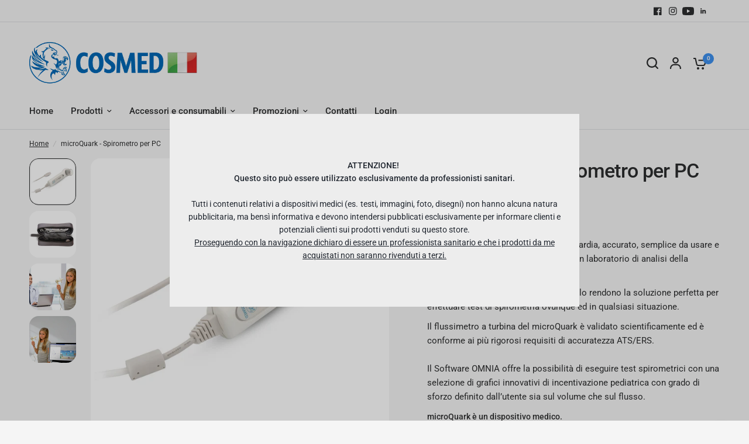

--- FILE ---
content_type: text/html; charset=utf-8
request_url: https://store.cosmed.it/products/microquark-spirometro-per-pc
body_size: 27161
content:
<!doctype html><html class="no-js" lang="it" dir="ltr">
<head>
	<meta charset="utf-8">
	<meta http-equiv="X-UA-Compatible" content="IE=edge,chrome=1">
	<meta name="viewport" content="width=device-width, initial-scale=1, maximum-scale=5, viewport-fit=cover">
	<meta name="theme-color" content="#F5F5F5">
	<link rel="canonical" href="https://store.cosmed.it/products/microquark-spirometro-per-pc">
	<link rel="preconnect" href="https://cdn.shopify.com" crossorigin>
	<link rel="preload" as="style" href="//store.cosmed.it/cdn/shop/t/8/assets/app.css?v=161019108226725632541705917346">
<link rel="preload" as="style" href="//store.cosmed.it/cdn/shop/t/8/assets/product-grid.css?v=93427638178673224831705917347">
<link rel="preload" as="style" href="//store.cosmed.it/cdn/shop/t/8/assets/product.css?v=117011383191532895151705917347">



<link rel="preload" as="script" href="//store.cosmed.it/cdn/shop/t/8/assets/animations.min.js?v=85537150597007260831705917346">

<link rel="preload" as="script" href="//store.cosmed.it/cdn/shop/t/8/assets/header.js?v=6094887744313169711705917346">
<link rel="preload" as="script" href="//store.cosmed.it/cdn/shop/t/8/assets/vendor.min.js?v=117897659646656267941705917347">
<link rel="preload" as="script" href="//store.cosmed.it/cdn/shop/t/8/assets/app.js?v=129519998695245352911705917346">

<script>
window.lazySizesConfig = window.lazySizesConfig || {};
window.lazySizesConfig.expand = 250;
window.lazySizesConfig.loadMode = 1;
window.lazySizesConfig.loadHidden = false;
</script>


	

	<title>
	microQuark - Spirometro per PC &ndash; COSMED STORE ITALIA
	</title>

	
	<meta name="description" content="microQuark è uno spirometro d’avanguardia, accurato, semplice da usare e pratico. Trasforma un qualsiasi PC in un laboratorio di analisi della fuzionalità respiratoria di base. Il suo peso e le sue dimensioni ridotte lo rendono la soluzione perfetta per effettuare test di spirometria ovunque ed in qualsiasi situazione.">
	
<link rel="preconnect" href="https://fonts.shopifycdn.com" crossorigin>

<meta property="og:site_name" content="COSMED STORE ITALIA">
<meta property="og:url" content="https://store.cosmed.it/products/microquark-spirometro-per-pc">
<meta property="og:title" content="microQuark - Spirometro per PC">
<meta property="og:type" content="product">
<meta property="og:description" content="microQuark è uno spirometro d’avanguardia, accurato, semplice da usare e pratico. Trasforma un qualsiasi PC in un laboratorio di analisi della fuzionalità respiratoria di base. Il suo peso e le sue dimensioni ridotte lo rendono la soluzione perfetta per effettuare test di spirometria ovunque ed in qualsiasi situazione."><meta property="og:image" content="http://store.cosmed.it/cdn/shop/files/C09061-01-99_prod01.jpg?v=1714387783">
  <meta property="og:image:secure_url" content="https://store.cosmed.it/cdn/shop/files/C09061-01-99_prod01.jpg?v=1714387783">
  <meta property="og:image:width" content="1200">
  <meta property="og:image:height" content="1200"><meta property="og:price:amount" content="990,00">
  <meta property="og:price:currency" content="EUR"><meta name="twitter:card" content="summary_large_image">
<meta name="twitter:title" content="microQuark - Spirometro per PC">
<meta name="twitter:description" content="microQuark è uno spirometro d’avanguardia, accurato, semplice da usare e pratico. Trasforma un qualsiasi PC in un laboratorio di analisi della fuzionalità respiratoria di base. Il suo peso e le sue dimensioni ridotte lo rendono la soluzione perfetta per effettuare test di spirometria ovunque ed in qualsiasi situazione.">


	<link href="//store.cosmed.it/cdn/shop/t/8/assets/app.css?v=161019108226725632541705917346" rel="stylesheet" type="text/css" media="all" />
	<link href="//store.cosmed.it/cdn/shop/t/8/assets/product-grid.css?v=93427638178673224831705917347" rel="stylesheet" type="text/css" media="all" />

	<style data-shopify>
	@font-face {
  font-family: Roboto;
  font-weight: 400;
  font-style: normal;
  font-display: swap;
  src: url("//store.cosmed.it/cdn/fonts/roboto/roboto_n4.2019d890f07b1852f56ce63ba45b2db45d852cba.woff2") format("woff2"),
       url("//store.cosmed.it/cdn/fonts/roboto/roboto_n4.238690e0007583582327135619c5f7971652fa9d.woff") format("woff");
}

@font-face {
  font-family: Roboto;
  font-weight: 500;
  font-style: normal;
  font-display: swap;
  src: url("//store.cosmed.it/cdn/fonts/roboto/roboto_n5.250d51708d76acbac296b0e21ede8f81de4e37aa.woff2") format("woff2"),
       url("//store.cosmed.it/cdn/fonts/roboto/roboto_n5.535e8c56f4cbbdea416167af50ab0ff1360a3949.woff") format("woff");
}

@font-face {
  font-family: Roboto;
  font-weight: 600;
  font-style: normal;
  font-display: swap;
  src: url("//store.cosmed.it/cdn/fonts/roboto/roboto_n6.3d305d5382545b48404c304160aadee38c90ef9d.woff2") format("woff2"),
       url("//store.cosmed.it/cdn/fonts/roboto/roboto_n6.bb37be020157f87e181e5489d5e9137ad60c47a2.woff") format("woff");
}

@font-face {
  font-family: Roboto;
  font-weight: 400;
  font-style: italic;
  font-display: swap;
  src: url("//store.cosmed.it/cdn/fonts/roboto/roboto_i4.57ce898ccda22ee84f49e6b57ae302250655e2d4.woff2") format("woff2"),
       url("//store.cosmed.it/cdn/fonts/roboto/roboto_i4.b21f3bd061cbcb83b824ae8c7671a82587b264bf.woff") format("woff");
}

@font-face {
  font-family: Roboto;
  font-weight: 600;
  font-style: italic;
  font-display: swap;
  src: url("//store.cosmed.it/cdn/fonts/roboto/roboto_i6.ebd6b6733fb2b030d60cbf61316511a7ffd82fb3.woff2") format("woff2"),
       url("//store.cosmed.it/cdn/fonts/roboto/roboto_i6.1363905a6d5249605bc5e0f859663ffe95ac3bed.woff") format("woff");
}


		@font-face {
  font-family: Inter;
  font-weight: 600;
  font-style: normal;
  font-display: swap;
  src: url("//store.cosmed.it/cdn/fonts/inter/inter_n6.771af0474a71b3797eb38f3487d6fb79d43b6877.woff2") format("woff2"),
       url("//store.cosmed.it/cdn/fonts/inter/inter_n6.88c903d8f9e157d48b73b7777d0642925bcecde7.woff") format("woff");
}

@font-face {
  font-family: Inter;
  font-weight: 400;
  font-style: normal;
  font-display: swap;
  src: url("//store.cosmed.it/cdn/fonts/inter/inter_n4.b2a3f24c19b4de56e8871f609e73ca7f6d2e2bb9.woff2") format("woff2"),
       url("//store.cosmed.it/cdn/fonts/inter/inter_n4.af8052d517e0c9ffac7b814872cecc27ae1fa132.woff") format("woff");
}

h1,h2,h3,h4,h5,h6,
	.h1,.h2,.h3,.h4,.h5,.h6,
	.logolink.text-logo,
	.heading-font,
	.h1-xlarge,
	.h1-large,
	blockquote p,
	blockquote span,
	.customer-addresses .my-address .address-index {
		font-style: normal;
		font-weight: 600;
		font-family: Inter, sans-serif;
	}
	body,
	.body-font,
	.thb-product-detail .product-title {
		font-style: normal;
		font-weight: 400;
		font-family: Roboto, sans-serif;
	}
	:root {

		--font-body-scale: 1.0;
		--font-body-line-height-scale: 1.0;
		--font-body-letter-spacing: 0.0em;
		--font-announcement-scale: 1.5;
		--font-heading-scale: 1.0;
		--font-heading-line-height-scale: 1.0;
		--font-heading-letter-spacing: -0.02em;
		--font-navigation-scale: 1.0;
		--font-product-price-scale: 1.0;
		--font-product-title-scale: 1.0;
		--font-product-title-line-height-scale: 1.0;
		--button-letter-spacing: 0.0em;

		--block-border-radius: 16px;
		--button-border-radius: 25px;
		--input-border-radius: 6px;--bg-body: #F5F5F5;
			--bg-body-rgb: 245,245,245;
			--bg-body-darken: #ededed;
			--payment-terms-background-color: #F5F5F5;--color-body: #2c2d2e;
		  --color-body-rgb: 44,45,46;--color-heading: #1a1c1d;
		  --color-heading-rgb: 26,28,29;--color-accent: #3d90ed;
			--color-accent-hover: #1c7dea;
			--color-accent-rgb: 61,144,237;--color-border: #DADCE0;--color-form-border: #D3D3D3;--color-overlay-rgb: 159,163,167;--color-drawer-bg: #ffffff;
			--color-drawer-bg-rgb: 255,255,255;--color-announcement-bar-text: #ffffff;--color-announcement-bar-bg: #2C2D2E;--color-secondary-menu-text: #2c2d2e;--color-secondary-menu-bg: #F5F5F5;--color-header-bg: #F5F5F5;
			--color-header-bg-rgb: 245,245,245;--color-header-text: #2c2d2e;
			--color-header-text-rgb: 44,45,46;--color-header-links: #2c2d2e;--color-header-links-hover: #3d90ed;--color-header-icons: #2c2d2e;--color-header-border: #E2E2E2;--solid-button-background: #2c2d2e;
			--solid-button-background-hover: #1b1b1c;--solid-button-label: #ffffff;--white-button-label: #2c2d2e;--color-price: #2c2d2e;
			--color-price-rgb: 44,45,46;--color-price-discounted: #C62A32;--color-star: #FFAA47;--color-inventory-instock: #279A4B;--color-inventory-lowstock: #e97f32;--block-shadows: 0px 4px 6px rgba(0, 0, 0, 0.08);--section-spacing-mobile: 50px;--section-spacing-desktop: 80px;--color-product-card-bg: rgba(0,0,0,0);--color-article-card-bg: #ffffff;--color-badge-text: #ffffff;--color-badge-sold-out: #6d6b6b;--color-badge-sale: #c62a32;--badge-corner-radius: 14px;--color-footer-heading: #FFFFFF;
			--color-footer-heading-rgb: 255,255,255;--color-footer-text: #DADCE0;
			--color-footer-text-rgb: 218,220,224;--color-footer-link: #aaaeb6;--color-footer-link-hover: #FFFFFF;--color-footer-border: #868d94;
			--color-footer-border-rgb: 134,141,148;--color-footer-bg: #2c2d2e;}
</style>


	<script>
		window.theme = window.theme || {};
		theme = {
			settings: {
				money_with_currency_format:"€{{amount_with_comma_separator}}",
				cart_drawer:true},
			routes: {
				root_url: '/',
				cart_url: '/cart',
				cart_add_url: '/cart/add',
				search_url: '/search',
				cart_change_url: '/cart/change',
				cart_update_url: '/cart/update',
				predictive_search_url: '/search/suggest',
			},
			variantStrings: {
        addToCart: `Aggiungi al carrello`,
        soldOut: `Esaurito`,
        unavailable: `Non disponibile`,
      },
			strings: {
				requiresTerms: `You must agree with the terms and conditions of sales to check out`,
			}
		};
	</script>
	<script>window.performance && window.performance.mark && window.performance.mark('shopify.content_for_header.start');</script><meta id="shopify-digital-wallet" name="shopify-digital-wallet" content="/77603406171/digital_wallets/dialog">
<meta name="shopify-checkout-api-token" content="ec8aed45ac44712cd1090682b69ba41b">
<meta id="in-context-paypal-metadata" data-shop-id="77603406171" data-venmo-supported="false" data-environment="production" data-locale="it_IT" data-paypal-v4="true" data-currency="EUR">
<link rel="alternate" type="application/json+oembed" href="https://store.cosmed.it/products/microquark-spirometro-per-pc.oembed">
<script async="async" src="/checkouts/internal/preloads.js?locale=it-IT"></script>
<script id="shopify-features" type="application/json">{"accessToken":"ec8aed45ac44712cd1090682b69ba41b","betas":["rich-media-storefront-analytics"],"domain":"store.cosmed.it","predictiveSearch":true,"shopId":77603406171,"locale":"it"}</script>
<script>var Shopify = Shopify || {};
Shopify.shop = "5aa4be-2.myshopify.com";
Shopify.locale = "it";
Shopify.currency = {"active":"EUR","rate":"1.0"};
Shopify.country = "IT";
Shopify.theme = {"name":"Copia aggiornata di Vision","id":158668587355,"schema_name":"Vision","schema_version":"2.0.0","theme_store_id":2053,"role":"main"};
Shopify.theme.handle = "null";
Shopify.theme.style = {"id":null,"handle":null};
Shopify.cdnHost = "store.cosmed.it/cdn";
Shopify.routes = Shopify.routes || {};
Shopify.routes.root = "/";</script>
<script type="module">!function(o){(o.Shopify=o.Shopify||{}).modules=!0}(window);</script>
<script>!function(o){function n(){var o=[];function n(){o.push(Array.prototype.slice.apply(arguments))}return n.q=o,n}var t=o.Shopify=o.Shopify||{};t.loadFeatures=n(),t.autoloadFeatures=n()}(window);</script>
<script id="shop-js-analytics" type="application/json">{"pageType":"product"}</script>
<script defer="defer" async type="module" src="//store.cosmed.it/cdn/shopifycloud/shop-js/modules/v2/client.init-shop-cart-sync_dvfQaB1V.it.esm.js"></script>
<script defer="defer" async type="module" src="//store.cosmed.it/cdn/shopifycloud/shop-js/modules/v2/chunk.common_BW-OJwDu.esm.js"></script>
<script defer="defer" async type="module" src="//store.cosmed.it/cdn/shopifycloud/shop-js/modules/v2/chunk.modal_CX4jaIRf.esm.js"></script>
<script type="module">
  await import("//store.cosmed.it/cdn/shopifycloud/shop-js/modules/v2/client.init-shop-cart-sync_dvfQaB1V.it.esm.js");
await import("//store.cosmed.it/cdn/shopifycloud/shop-js/modules/v2/chunk.common_BW-OJwDu.esm.js");
await import("//store.cosmed.it/cdn/shopifycloud/shop-js/modules/v2/chunk.modal_CX4jaIRf.esm.js");

  window.Shopify.SignInWithShop?.initShopCartSync?.({"fedCMEnabled":true,"windoidEnabled":true});

</script>
<script id="__st">var __st={"a":77603406171,"offset":3600,"reqid":"c045054c-c991-4275-9ff3-ce2af3fe599e-1769298211","pageurl":"store.cosmed.it\/products\/microquark-spirometro-per-pc","u":"ef083e87d7f8","p":"product","rtyp":"product","rid":8557362315611};</script>
<script>window.ShopifyPaypalV4VisibilityTracking = true;</script>
<script id="captcha-bootstrap">!function(){'use strict';const t='contact',e='account',n='new_comment',o=[[t,t],['blogs',n],['comments',n],[t,'customer']],c=[[e,'customer_login'],[e,'guest_login'],[e,'recover_customer_password'],[e,'create_customer']],r=t=>t.map((([t,e])=>`form[action*='/${t}']:not([data-nocaptcha='true']) input[name='form_type'][value='${e}']`)).join(','),a=t=>()=>t?[...document.querySelectorAll(t)].map((t=>t.form)):[];function s(){const t=[...o],e=r(t);return a(e)}const i='password',u='form_key',d=['recaptcha-v3-token','g-recaptcha-response','h-captcha-response',i],f=()=>{try{return window.sessionStorage}catch{return}},m='__shopify_v',_=t=>t.elements[u];function p(t,e,n=!1){try{const o=window.sessionStorage,c=JSON.parse(o.getItem(e)),{data:r}=function(t){const{data:e,action:n}=t;return t[m]||n?{data:e,action:n}:{data:t,action:n}}(c);for(const[e,n]of Object.entries(r))t.elements[e]&&(t.elements[e].value=n);n&&o.removeItem(e)}catch(o){console.error('form repopulation failed',{error:o})}}const l='form_type',E='cptcha';function T(t){t.dataset[E]=!0}const w=window,h=w.document,L='Shopify',v='ce_forms',y='captcha';let A=!1;((t,e)=>{const n=(g='f06e6c50-85a8-45c8-87d0-21a2b65856fe',I='https://cdn.shopify.com/shopifycloud/storefront-forms-hcaptcha/ce_storefront_forms_captcha_hcaptcha.v1.5.2.iife.js',D={infoText:'Protetto da hCaptcha',privacyText:'Privacy',termsText:'Termini'},(t,e,n)=>{const o=w[L][v],c=o.bindForm;if(c)return c(t,g,e,D).then(n);var r;o.q.push([[t,g,e,D],n]),r=I,A||(h.body.append(Object.assign(h.createElement('script'),{id:'captcha-provider',async:!0,src:r})),A=!0)});var g,I,D;w[L]=w[L]||{},w[L][v]=w[L][v]||{},w[L][v].q=[],w[L][y]=w[L][y]||{},w[L][y].protect=function(t,e){n(t,void 0,e),T(t)},Object.freeze(w[L][y]),function(t,e,n,w,h,L){const[v,y,A,g]=function(t,e,n){const i=e?o:[],u=t?c:[],d=[...i,...u],f=r(d),m=r(i),_=r(d.filter((([t,e])=>n.includes(e))));return[a(f),a(m),a(_),s()]}(w,h,L),I=t=>{const e=t.target;return e instanceof HTMLFormElement?e:e&&e.form},D=t=>v().includes(t);t.addEventListener('submit',(t=>{const e=I(t);if(!e)return;const n=D(e)&&!e.dataset.hcaptchaBound&&!e.dataset.recaptchaBound,o=_(e),c=g().includes(e)&&(!o||!o.value);(n||c)&&t.preventDefault(),c&&!n&&(function(t){try{if(!f())return;!function(t){const e=f();if(!e)return;const n=_(t);if(!n)return;const o=n.value;o&&e.removeItem(o)}(t);const e=Array.from(Array(32),(()=>Math.random().toString(36)[2])).join('');!function(t,e){_(t)||t.append(Object.assign(document.createElement('input'),{type:'hidden',name:u})),t.elements[u].value=e}(t,e),function(t,e){const n=f();if(!n)return;const o=[...t.querySelectorAll(`input[type='${i}']`)].map((({name:t})=>t)),c=[...d,...o],r={};for(const[a,s]of new FormData(t).entries())c.includes(a)||(r[a]=s);n.setItem(e,JSON.stringify({[m]:1,action:t.action,data:r}))}(t,e)}catch(e){console.error('failed to persist form',e)}}(e),e.submit())}));const S=(t,e)=>{t&&!t.dataset[E]&&(n(t,e.some((e=>e===t))),T(t))};for(const o of['focusin','change'])t.addEventListener(o,(t=>{const e=I(t);D(e)&&S(e,y())}));const B=e.get('form_key'),M=e.get(l),P=B&&M;t.addEventListener('DOMContentLoaded',(()=>{const t=y();if(P)for(const e of t)e.elements[l].value===M&&p(e,B);[...new Set([...A(),...v().filter((t=>'true'===t.dataset.shopifyCaptcha))])].forEach((e=>S(e,t)))}))}(h,new URLSearchParams(w.location.search),n,t,e,['guest_login'])})(!0,!0)}();</script>
<script integrity="sha256-4kQ18oKyAcykRKYeNunJcIwy7WH5gtpwJnB7kiuLZ1E=" data-source-attribution="shopify.loadfeatures" defer="defer" src="//store.cosmed.it/cdn/shopifycloud/storefront/assets/storefront/load_feature-a0a9edcb.js" crossorigin="anonymous"></script>
<script data-source-attribution="shopify.dynamic_checkout.dynamic.init">var Shopify=Shopify||{};Shopify.PaymentButton=Shopify.PaymentButton||{isStorefrontPortableWallets:!0,init:function(){window.Shopify.PaymentButton.init=function(){};var t=document.createElement("script");t.src="https://store.cosmed.it/cdn/shopifycloud/portable-wallets/latest/portable-wallets.it.js",t.type="module",document.head.appendChild(t)}};
</script>
<script data-source-attribution="shopify.dynamic_checkout.buyer_consent">
  function portableWalletsHideBuyerConsent(e){var t=document.getElementById("shopify-buyer-consent"),n=document.getElementById("shopify-subscription-policy-button");t&&n&&(t.classList.add("hidden"),t.setAttribute("aria-hidden","true"),n.removeEventListener("click",e))}function portableWalletsShowBuyerConsent(e){var t=document.getElementById("shopify-buyer-consent"),n=document.getElementById("shopify-subscription-policy-button");t&&n&&(t.classList.remove("hidden"),t.removeAttribute("aria-hidden"),n.addEventListener("click",e))}window.Shopify?.PaymentButton&&(window.Shopify.PaymentButton.hideBuyerConsent=portableWalletsHideBuyerConsent,window.Shopify.PaymentButton.showBuyerConsent=portableWalletsShowBuyerConsent);
</script>
<script>
  function portableWalletsCleanup(e){e&&e.src&&console.error("Failed to load portable wallets script "+e.src);var t=document.querySelectorAll("shopify-accelerated-checkout .shopify-payment-button__skeleton, shopify-accelerated-checkout-cart .wallet-cart-button__skeleton"),e=document.getElementById("shopify-buyer-consent");for(let e=0;e<t.length;e++)t[e].remove();e&&e.remove()}function portableWalletsNotLoadedAsModule(e){e instanceof ErrorEvent&&"string"==typeof e.message&&e.message.includes("import.meta")&&"string"==typeof e.filename&&e.filename.includes("portable-wallets")&&(window.removeEventListener("error",portableWalletsNotLoadedAsModule),window.Shopify.PaymentButton.failedToLoad=e,"loading"===document.readyState?document.addEventListener("DOMContentLoaded",window.Shopify.PaymentButton.init):window.Shopify.PaymentButton.init())}window.addEventListener("error",portableWalletsNotLoadedAsModule);
</script>

<script type="module" src="https://store.cosmed.it/cdn/shopifycloud/portable-wallets/latest/portable-wallets.it.js" onError="portableWalletsCleanup(this)" crossorigin="anonymous"></script>
<script nomodule>
  document.addEventListener("DOMContentLoaded", portableWalletsCleanup);
</script>

<script id='scb4127' type='text/javascript' async='' src='https://store.cosmed.it/cdn/shopifycloud/privacy-banner/storefront-banner.js'></script><link id="shopify-accelerated-checkout-styles" rel="stylesheet" media="screen" href="https://store.cosmed.it/cdn/shopifycloud/portable-wallets/latest/accelerated-checkout-backwards-compat.css" crossorigin="anonymous">
<style id="shopify-accelerated-checkout-cart">
        #shopify-buyer-consent {
  margin-top: 1em;
  display: inline-block;
  width: 100%;
}

#shopify-buyer-consent.hidden {
  display: none;
}

#shopify-subscription-policy-button {
  background: none;
  border: none;
  padding: 0;
  text-decoration: underline;
  font-size: inherit;
  cursor: pointer;
}

#shopify-subscription-policy-button::before {
  box-shadow: none;
}

      </style>

<script>window.performance && window.performance.mark && window.performance.mark('shopify.content_for_header.end');</script> <!-- Header hook for plugins -->

	<script>document.documentElement.className = document.documentElement.className.replace('no-js', 'js');</script>
<script src="https://cdn.shopify.com/extensions/04b3ce78-d13f-4468-a155-0222db3766d4/profy-banner-countdown-timer-115/assets/banner-script-min.js" type="text/javascript" defer="defer"></script>
<link href="https://monorail-edge.shopifysvc.com" rel="dns-prefetch">
<script>(function(){if ("sendBeacon" in navigator && "performance" in window) {try {var session_token_from_headers = performance.getEntriesByType('navigation')[0].serverTiming.find(x => x.name == '_s').description;} catch {var session_token_from_headers = undefined;}var session_cookie_matches = document.cookie.match(/_shopify_s=([^;]*)/);var session_token_from_cookie = session_cookie_matches && session_cookie_matches.length === 2 ? session_cookie_matches[1] : "";var session_token = session_token_from_headers || session_token_from_cookie || "";function handle_abandonment_event(e) {var entries = performance.getEntries().filter(function(entry) {return /monorail-edge.shopifysvc.com/.test(entry.name);});if (!window.abandonment_tracked && entries.length === 0) {window.abandonment_tracked = true;var currentMs = Date.now();var navigation_start = performance.timing.navigationStart;var payload = {shop_id: 77603406171,url: window.location.href,navigation_start,duration: currentMs - navigation_start,session_token,page_type: "product"};window.navigator.sendBeacon("https://monorail-edge.shopifysvc.com/v1/produce", JSON.stringify({schema_id: "online_store_buyer_site_abandonment/1.1",payload: payload,metadata: {event_created_at_ms: currentMs,event_sent_at_ms: currentMs}}));}}window.addEventListener('pagehide', handle_abandonment_event);}}());</script>
<script id="web-pixels-manager-setup">(function e(e,d,r,n,o){if(void 0===o&&(o={}),!Boolean(null===(a=null===(i=window.Shopify)||void 0===i?void 0:i.analytics)||void 0===a?void 0:a.replayQueue)){var i,a;window.Shopify=window.Shopify||{};var t=window.Shopify;t.analytics=t.analytics||{};var s=t.analytics;s.replayQueue=[],s.publish=function(e,d,r){return s.replayQueue.push([e,d,r]),!0};try{self.performance.mark("wpm:start")}catch(e){}var l=function(){var e={modern:/Edge?\/(1{2}[4-9]|1[2-9]\d|[2-9]\d{2}|\d{4,})\.\d+(\.\d+|)|Firefox\/(1{2}[4-9]|1[2-9]\d|[2-9]\d{2}|\d{4,})\.\d+(\.\d+|)|Chrom(ium|e)\/(9{2}|\d{3,})\.\d+(\.\d+|)|(Maci|X1{2}).+ Version\/(15\.\d+|(1[6-9]|[2-9]\d|\d{3,})\.\d+)([,.]\d+|)( \(\w+\)|)( Mobile\/\w+|) Safari\/|Chrome.+OPR\/(9{2}|\d{3,})\.\d+\.\d+|(CPU[ +]OS|iPhone[ +]OS|CPU[ +]iPhone|CPU IPhone OS|CPU iPad OS)[ +]+(15[._]\d+|(1[6-9]|[2-9]\d|\d{3,})[._]\d+)([._]\d+|)|Android:?[ /-](13[3-9]|1[4-9]\d|[2-9]\d{2}|\d{4,})(\.\d+|)(\.\d+|)|Android.+Firefox\/(13[5-9]|1[4-9]\d|[2-9]\d{2}|\d{4,})\.\d+(\.\d+|)|Android.+Chrom(ium|e)\/(13[3-9]|1[4-9]\d|[2-9]\d{2}|\d{4,})\.\d+(\.\d+|)|SamsungBrowser\/([2-9]\d|\d{3,})\.\d+/,legacy:/Edge?\/(1[6-9]|[2-9]\d|\d{3,})\.\d+(\.\d+|)|Firefox\/(5[4-9]|[6-9]\d|\d{3,})\.\d+(\.\d+|)|Chrom(ium|e)\/(5[1-9]|[6-9]\d|\d{3,})\.\d+(\.\d+|)([\d.]+$|.*Safari\/(?![\d.]+ Edge\/[\d.]+$))|(Maci|X1{2}).+ Version\/(10\.\d+|(1[1-9]|[2-9]\d|\d{3,})\.\d+)([,.]\d+|)( \(\w+\)|)( Mobile\/\w+|) Safari\/|Chrome.+OPR\/(3[89]|[4-9]\d|\d{3,})\.\d+\.\d+|(CPU[ +]OS|iPhone[ +]OS|CPU[ +]iPhone|CPU IPhone OS|CPU iPad OS)[ +]+(10[._]\d+|(1[1-9]|[2-9]\d|\d{3,})[._]\d+)([._]\d+|)|Android:?[ /-](13[3-9]|1[4-9]\d|[2-9]\d{2}|\d{4,})(\.\d+|)(\.\d+|)|Mobile Safari.+OPR\/([89]\d|\d{3,})\.\d+\.\d+|Android.+Firefox\/(13[5-9]|1[4-9]\d|[2-9]\d{2}|\d{4,})\.\d+(\.\d+|)|Android.+Chrom(ium|e)\/(13[3-9]|1[4-9]\d|[2-9]\d{2}|\d{4,})\.\d+(\.\d+|)|Android.+(UC? ?Browser|UCWEB|U3)[ /]?(15\.([5-9]|\d{2,})|(1[6-9]|[2-9]\d|\d{3,})\.\d+)\.\d+|SamsungBrowser\/(5\.\d+|([6-9]|\d{2,})\.\d+)|Android.+MQ{2}Browser\/(14(\.(9|\d{2,})|)|(1[5-9]|[2-9]\d|\d{3,})(\.\d+|))(\.\d+|)|K[Aa][Ii]OS\/(3\.\d+|([4-9]|\d{2,})\.\d+)(\.\d+|)/},d=e.modern,r=e.legacy,n=navigator.userAgent;return n.match(d)?"modern":n.match(r)?"legacy":"unknown"}(),u="modern"===l?"modern":"legacy",c=(null!=n?n:{modern:"",legacy:""})[u],f=function(e){return[e.baseUrl,"/wpm","/b",e.hashVersion,"modern"===e.buildTarget?"m":"l",".js"].join("")}({baseUrl:d,hashVersion:r,buildTarget:u}),m=function(e){var d=e.version,r=e.bundleTarget,n=e.surface,o=e.pageUrl,i=e.monorailEndpoint;return{emit:function(e){var a=e.status,t=e.errorMsg,s=(new Date).getTime(),l=JSON.stringify({metadata:{event_sent_at_ms:s},events:[{schema_id:"web_pixels_manager_load/3.1",payload:{version:d,bundle_target:r,page_url:o,status:a,surface:n,error_msg:t},metadata:{event_created_at_ms:s}}]});if(!i)return console&&console.warn&&console.warn("[Web Pixels Manager] No Monorail endpoint provided, skipping logging."),!1;try{return self.navigator.sendBeacon.bind(self.navigator)(i,l)}catch(e){}var u=new XMLHttpRequest;try{return u.open("POST",i,!0),u.setRequestHeader("Content-Type","text/plain"),u.send(l),!0}catch(e){return console&&console.warn&&console.warn("[Web Pixels Manager] Got an unhandled error while logging to Monorail."),!1}}}}({version:r,bundleTarget:l,surface:e.surface,pageUrl:self.location.href,monorailEndpoint:e.monorailEndpoint});try{o.browserTarget=l,function(e){var d=e.src,r=e.async,n=void 0===r||r,o=e.onload,i=e.onerror,a=e.sri,t=e.scriptDataAttributes,s=void 0===t?{}:t,l=document.createElement("script"),u=document.querySelector("head"),c=document.querySelector("body");if(l.async=n,l.src=d,a&&(l.integrity=a,l.crossOrigin="anonymous"),s)for(var f in s)if(Object.prototype.hasOwnProperty.call(s,f))try{l.dataset[f]=s[f]}catch(e){}if(o&&l.addEventListener("load",o),i&&l.addEventListener("error",i),u)u.appendChild(l);else{if(!c)throw new Error("Did not find a head or body element to append the script");c.appendChild(l)}}({src:f,async:!0,onload:function(){if(!function(){var e,d;return Boolean(null===(d=null===(e=window.Shopify)||void 0===e?void 0:e.analytics)||void 0===d?void 0:d.initialized)}()){var d=window.webPixelsManager.init(e)||void 0;if(d){var r=window.Shopify.analytics;r.replayQueue.forEach((function(e){var r=e[0],n=e[1],o=e[2];d.publishCustomEvent(r,n,o)})),r.replayQueue=[],r.publish=d.publishCustomEvent,r.visitor=d.visitor,r.initialized=!0}}},onerror:function(){return m.emit({status:"failed",errorMsg:"".concat(f," has failed to load")})},sri:function(e){var d=/^sha384-[A-Za-z0-9+/=]+$/;return"string"==typeof e&&d.test(e)}(c)?c:"",scriptDataAttributes:o}),m.emit({status:"loading"})}catch(e){m.emit({status:"failed",errorMsg:(null==e?void 0:e.message)||"Unknown error"})}}})({shopId: 77603406171,storefrontBaseUrl: "https://store.cosmed.it",extensionsBaseUrl: "https://extensions.shopifycdn.com/cdn/shopifycloud/web-pixels-manager",monorailEndpoint: "https://monorail-edge.shopifysvc.com/unstable/produce_batch",surface: "storefront-renderer",enabledBetaFlags: ["2dca8a86"],webPixelsConfigList: [{"id":"1139605851","configuration":"{\"config\":\"{\\\"pixel_id\\\":\\\"G-7NF7BSEKCN\\\",\\\"gtag_events\\\":[{\\\"type\\\":\\\"purchase\\\",\\\"action_label\\\":\\\"G-7NF7BSEKCN\\\"},{\\\"type\\\":\\\"page_view\\\",\\\"action_label\\\":\\\"G-7NF7BSEKCN\\\"},{\\\"type\\\":\\\"view_item\\\",\\\"action_label\\\":\\\"G-7NF7BSEKCN\\\"},{\\\"type\\\":\\\"search\\\",\\\"action_label\\\":\\\"G-7NF7BSEKCN\\\"},{\\\"type\\\":\\\"add_to_cart\\\",\\\"action_label\\\":\\\"G-7NF7BSEKCN\\\"},{\\\"type\\\":\\\"begin_checkout\\\",\\\"action_label\\\":\\\"G-7NF7BSEKCN\\\"},{\\\"type\\\":\\\"add_payment_info\\\",\\\"action_label\\\":\\\"G-7NF7BSEKCN\\\"}],\\\"enable_monitoring_mode\\\":false}\"}","eventPayloadVersion":"v1","runtimeContext":"OPEN","scriptVersion":"b2a88bafab3e21179ed38636efcd8a93","type":"APP","apiClientId":1780363,"privacyPurposes":[],"dataSharingAdjustments":{"protectedCustomerApprovalScopes":["read_customer_address","read_customer_email","read_customer_name","read_customer_personal_data","read_customer_phone"]}},{"id":"shopify-app-pixel","configuration":"{}","eventPayloadVersion":"v1","runtimeContext":"STRICT","scriptVersion":"0450","apiClientId":"shopify-pixel","type":"APP","privacyPurposes":["ANALYTICS","MARKETING"]},{"id":"shopify-custom-pixel","eventPayloadVersion":"v1","runtimeContext":"LAX","scriptVersion":"0450","apiClientId":"shopify-pixel","type":"CUSTOM","privacyPurposes":["ANALYTICS","MARKETING"]}],isMerchantRequest: false,initData: {"shop":{"name":"COSMED STORE ITALIA","paymentSettings":{"currencyCode":"EUR"},"myshopifyDomain":"5aa4be-2.myshopify.com","countryCode":"IT","storefrontUrl":"https:\/\/store.cosmed.it"},"customer":null,"cart":null,"checkout":null,"productVariants":[{"price":{"amount":990.0,"currencyCode":"EUR"},"product":{"title":"microQuark - Spirometro per PC","vendor":"COSMED STORE","id":"8557362315611","untranslatedTitle":"microQuark - Spirometro per PC","url":"\/products\/microquark-spirometro-per-pc","type":""},"id":"47091127976283","image":{"src":"\/\/store.cosmed.it\/cdn\/shop\/files\/C09061-01-99_prod01.jpg?v=1714387783"},"sku":"C09061-01-99","title":"Default Title","untranslatedTitle":"Default Title"}],"purchasingCompany":null},},"https://store.cosmed.it/cdn","fcfee988w5aeb613cpc8e4bc33m6693e112",{"modern":"","legacy":""},{"shopId":"77603406171","storefrontBaseUrl":"https:\/\/store.cosmed.it","extensionBaseUrl":"https:\/\/extensions.shopifycdn.com\/cdn\/shopifycloud\/web-pixels-manager","surface":"storefront-renderer","enabledBetaFlags":"[\"2dca8a86\"]","isMerchantRequest":"false","hashVersion":"fcfee988w5aeb613cpc8e4bc33m6693e112","publish":"custom","events":"[[\"page_viewed\",{}],[\"product_viewed\",{\"productVariant\":{\"price\":{\"amount\":990.0,\"currencyCode\":\"EUR\"},\"product\":{\"title\":\"microQuark - Spirometro per PC\",\"vendor\":\"COSMED STORE\",\"id\":\"8557362315611\",\"untranslatedTitle\":\"microQuark - Spirometro per PC\",\"url\":\"\/products\/microquark-spirometro-per-pc\",\"type\":\"\"},\"id\":\"47091127976283\",\"image\":{\"src\":\"\/\/store.cosmed.it\/cdn\/shop\/files\/C09061-01-99_prod01.jpg?v=1714387783\"},\"sku\":\"C09061-01-99\",\"title\":\"Default Title\",\"untranslatedTitle\":\"Default Title\"}}]]"});</script><script>
  window.ShopifyAnalytics = window.ShopifyAnalytics || {};
  window.ShopifyAnalytics.meta = window.ShopifyAnalytics.meta || {};
  window.ShopifyAnalytics.meta.currency = 'EUR';
  var meta = {"product":{"id":8557362315611,"gid":"gid:\/\/shopify\/Product\/8557362315611","vendor":"COSMED STORE","type":"","handle":"microquark-spirometro-per-pc","variants":[{"id":47091127976283,"price":99000,"name":"microQuark - Spirometro per PC","public_title":null,"sku":"C09061-01-99"}],"remote":false},"page":{"pageType":"product","resourceType":"product","resourceId":8557362315611,"requestId":"c045054c-c991-4275-9ff3-ce2af3fe599e-1769298211"}};
  for (var attr in meta) {
    window.ShopifyAnalytics.meta[attr] = meta[attr];
  }
</script>
<script class="analytics">
  (function () {
    var customDocumentWrite = function(content) {
      var jquery = null;

      if (window.jQuery) {
        jquery = window.jQuery;
      } else if (window.Checkout && window.Checkout.$) {
        jquery = window.Checkout.$;
      }

      if (jquery) {
        jquery('body').append(content);
      }
    };

    var hasLoggedConversion = function(token) {
      if (token) {
        return document.cookie.indexOf('loggedConversion=' + token) !== -1;
      }
      return false;
    }

    var setCookieIfConversion = function(token) {
      if (token) {
        var twoMonthsFromNow = new Date(Date.now());
        twoMonthsFromNow.setMonth(twoMonthsFromNow.getMonth() + 2);

        document.cookie = 'loggedConversion=' + token + '; expires=' + twoMonthsFromNow;
      }
    }

    var trekkie = window.ShopifyAnalytics.lib = window.trekkie = window.trekkie || [];
    if (trekkie.integrations) {
      return;
    }
    trekkie.methods = [
      'identify',
      'page',
      'ready',
      'track',
      'trackForm',
      'trackLink'
    ];
    trekkie.factory = function(method) {
      return function() {
        var args = Array.prototype.slice.call(arguments);
        args.unshift(method);
        trekkie.push(args);
        return trekkie;
      };
    };
    for (var i = 0; i < trekkie.methods.length; i++) {
      var key = trekkie.methods[i];
      trekkie[key] = trekkie.factory(key);
    }
    trekkie.load = function(config) {
      trekkie.config = config || {};
      trekkie.config.initialDocumentCookie = document.cookie;
      var first = document.getElementsByTagName('script')[0];
      var script = document.createElement('script');
      script.type = 'text/javascript';
      script.onerror = function(e) {
        var scriptFallback = document.createElement('script');
        scriptFallback.type = 'text/javascript';
        scriptFallback.onerror = function(error) {
                var Monorail = {
      produce: function produce(monorailDomain, schemaId, payload) {
        var currentMs = new Date().getTime();
        var event = {
          schema_id: schemaId,
          payload: payload,
          metadata: {
            event_created_at_ms: currentMs,
            event_sent_at_ms: currentMs
          }
        };
        return Monorail.sendRequest("https://" + monorailDomain + "/v1/produce", JSON.stringify(event));
      },
      sendRequest: function sendRequest(endpointUrl, payload) {
        // Try the sendBeacon API
        if (window && window.navigator && typeof window.navigator.sendBeacon === 'function' && typeof window.Blob === 'function' && !Monorail.isIos12()) {
          var blobData = new window.Blob([payload], {
            type: 'text/plain'
          });

          if (window.navigator.sendBeacon(endpointUrl, blobData)) {
            return true;
          } // sendBeacon was not successful

        } // XHR beacon

        var xhr = new XMLHttpRequest();

        try {
          xhr.open('POST', endpointUrl);
          xhr.setRequestHeader('Content-Type', 'text/plain');
          xhr.send(payload);
        } catch (e) {
          console.log(e);
        }

        return false;
      },
      isIos12: function isIos12() {
        return window.navigator.userAgent.lastIndexOf('iPhone; CPU iPhone OS 12_') !== -1 || window.navigator.userAgent.lastIndexOf('iPad; CPU OS 12_') !== -1;
      }
    };
    Monorail.produce('monorail-edge.shopifysvc.com',
      'trekkie_storefront_load_errors/1.1',
      {shop_id: 77603406171,
      theme_id: 158668587355,
      app_name: "storefront",
      context_url: window.location.href,
      source_url: "//store.cosmed.it/cdn/s/trekkie.storefront.8d95595f799fbf7e1d32231b9a28fd43b70c67d3.min.js"});

        };
        scriptFallback.async = true;
        scriptFallback.src = '//store.cosmed.it/cdn/s/trekkie.storefront.8d95595f799fbf7e1d32231b9a28fd43b70c67d3.min.js';
        first.parentNode.insertBefore(scriptFallback, first);
      };
      script.async = true;
      script.src = '//store.cosmed.it/cdn/s/trekkie.storefront.8d95595f799fbf7e1d32231b9a28fd43b70c67d3.min.js';
      first.parentNode.insertBefore(script, first);
    };
    trekkie.load(
      {"Trekkie":{"appName":"storefront","development":false,"defaultAttributes":{"shopId":77603406171,"isMerchantRequest":null,"themeId":158668587355,"themeCityHash":"18411489884969583378","contentLanguage":"it","currency":"EUR","eventMetadataId":"687628c8-2b3f-4957-a72b-b4078e65116f"},"isServerSideCookieWritingEnabled":true,"monorailRegion":"shop_domain","enabledBetaFlags":["65f19447"]},"Session Attribution":{},"S2S":{"facebookCapiEnabled":false,"source":"trekkie-storefront-renderer","apiClientId":580111}}
    );

    var loaded = false;
    trekkie.ready(function() {
      if (loaded) return;
      loaded = true;

      window.ShopifyAnalytics.lib = window.trekkie;

      var originalDocumentWrite = document.write;
      document.write = customDocumentWrite;
      try { window.ShopifyAnalytics.merchantGoogleAnalytics.call(this); } catch(error) {};
      document.write = originalDocumentWrite;

      window.ShopifyAnalytics.lib.page(null,{"pageType":"product","resourceType":"product","resourceId":8557362315611,"requestId":"c045054c-c991-4275-9ff3-ce2af3fe599e-1769298211","shopifyEmitted":true});

      var match = window.location.pathname.match(/checkouts\/(.+)\/(thank_you|post_purchase)/)
      var token = match? match[1]: undefined;
      if (!hasLoggedConversion(token)) {
        setCookieIfConversion(token);
        window.ShopifyAnalytics.lib.track("Viewed Product",{"currency":"EUR","variantId":47091127976283,"productId":8557362315611,"productGid":"gid:\/\/shopify\/Product\/8557362315611","name":"microQuark - Spirometro per PC","price":"990.00","sku":"C09061-01-99","brand":"COSMED STORE","variant":null,"category":"","nonInteraction":true,"remote":false},undefined,undefined,{"shopifyEmitted":true});
      window.ShopifyAnalytics.lib.track("monorail:\/\/trekkie_storefront_viewed_product\/1.1",{"currency":"EUR","variantId":47091127976283,"productId":8557362315611,"productGid":"gid:\/\/shopify\/Product\/8557362315611","name":"microQuark - Spirometro per PC","price":"990.00","sku":"C09061-01-99","brand":"COSMED STORE","variant":null,"category":"","nonInteraction":true,"remote":false,"referer":"https:\/\/store.cosmed.it\/products\/microquark-spirometro-per-pc"});
      }
    });


        var eventsListenerScript = document.createElement('script');
        eventsListenerScript.async = true;
        eventsListenerScript.src = "//store.cosmed.it/cdn/shopifycloud/storefront/assets/shop_events_listener-3da45d37.js";
        document.getElementsByTagName('head')[0].appendChild(eventsListenerScript);

})();</script>
<script
  defer
  src="https://store.cosmed.it/cdn/shopifycloud/perf-kit/shopify-perf-kit-3.0.4.min.js"
  data-application="storefront-renderer"
  data-shop-id="77603406171"
  data-render-region="gcp-us-east1"
  data-page-type="product"
  data-theme-instance-id="158668587355"
  data-theme-name="Vision"
  data-theme-version="2.0.0"
  data-monorail-region="shop_domain"
  data-resource-timing-sampling-rate="10"
  data-shs="true"
  data-shs-beacon="true"
  data-shs-export-with-fetch="true"
  data-shs-logs-sample-rate="1"
  data-shs-beacon-endpoint="https://store.cosmed.it/api/collect"
></script>
</head>
<body class="animations-true button-uppercase-false navigation-uppercase-false product-card-spacing-medium article-card-spacing-large  template-product template-product">
	<a class="screen-reader-shortcut" href="#main-content">Vai direttamente ai contenuti</a>
	<div id="wrapper">
		<div class="header--sticky"></div>
		<!-- BEGIN sections: header-group -->
<div id="shopify-section-sections--20825772491099__header-secondary-menu" class="shopify-section shopify-section-group-header-group header-secondary-menu-section"><link href="//store.cosmed.it/cdn/shop/t/8/assets/subheader.css?v=128025504992942420351705917347" rel="stylesheet" type="text/css" media="all" /><aside class="subheader subheader-border--true">
	<div class="subheader--inner">
		<div class="subheader--left">
			<ul class="thb-full-menu" role="menubar"></ul>
		</div>
		<div class="subheader--right"><ul class="social-links">
	
	<li><a href="https://www.facebook.com/cosmednews" class="social facebook" target="_blank" rel="noreferrer" title="Facebook"><svg aria-hidden="true" focusable="false" role="presentation" class="icon icon-facebook" viewBox="0 0 18 18">
  <path fill="var(--color-accent)" d="M16.42.61c.27 0 .5.1.69.28.19.2.28.42.28.7v15.44c0 .27-.1.5-.28.69a.94.94 0 01-.7.28h-4.39v-6.7h2.25l.31-2.65h-2.56v-1.7c0-.4.1-.72.28-.93.18-.2.5-.32 1-.32h1.37V3.35c-.6-.06-1.27-.1-2.01-.1-1.01 0-1.83.3-2.45.9-.62.6-.93 1.44-.93 2.53v1.97H7.04v2.65h2.24V18H.98c-.28 0-.5-.1-.7-.28a.94.94 0 01-.28-.7V1.59c0-.27.1-.5.28-.69a.94.94 0 01.7-.28h15.44z"/>
</svg></a></li>
	
	
	
	<li><a href="https://www.instagram.com/cosmedigers/" class="social instagram" target="_blank" rel="noreferrer" title="Instagram"><svg aria-hidden="true" focusable="false" role="presentation" class="icon icon-instagram" viewBox="0 0 18 18">
  <path fill="var(--color-accent)" d="M8.77 1.58c2.34 0 2.62.01 3.54.05.86.04 1.32.18 1.63.3.41.17.7.35 1.01.66.3.3.5.6.65 1 .12.32.27.78.3 1.64.05.92.06 1.2.06 3.54s-.01 2.62-.05 3.54a4.79 4.79 0 01-.3 1.63c-.17.41-.35.7-.66 1.01-.3.3-.6.5-1.01.66-.31.12-.77.26-1.63.3-.92.04-1.2.05-3.54.05s-2.62 0-3.55-.05a4.79 4.79 0 01-1.62-.3c-.42-.16-.7-.35-1.01-.66-.31-.3-.5-.6-.66-1a4.87 4.87 0 01-.3-1.64c-.04-.92-.05-1.2-.05-3.54s0-2.62.05-3.54c.04-.86.18-1.32.3-1.63.16-.41.35-.7.66-1.01.3-.3.6-.5 1-.65.32-.12.78-.27 1.63-.3.93-.05 1.2-.06 3.55-.06zm0-1.58C6.39 0 6.09.01 5.15.05c-.93.04-1.57.2-2.13.4-.57.23-1.06.54-1.55 1.02C1 1.96.7 2.45.46 3.02c-.22.56-.37 1.2-.4 2.13C0 6.1 0 6.4 0 8.77s.01 2.68.05 3.61c.04.94.2 1.57.4 2.13.23.58.54 1.07 1.02 1.56.49.48.98.78 1.55 1.01.56.22 1.2.37 2.13.4.94.05 1.24.06 3.62.06 2.39 0 2.68-.01 3.62-.05.93-.04 1.57-.2 2.13-.41a4.27 4.27 0 001.55-1.01c.49-.49.79-.98 1.01-1.56.22-.55.37-1.19.41-2.13.04-.93.05-1.23.05-3.61 0-2.39 0-2.68-.05-3.62a6.47 6.47 0 00-.4-2.13 4.27 4.27 0 00-1.02-1.55A4.35 4.35 0 0014.52.46a6.43 6.43 0 00-2.13-.41A69 69 0 008.77 0z"/>
  <path fill="var(--color-accent)" d="M8.8 4a4.5 4.5 0 100 9 4.5 4.5 0 000-9zm0 7.43a2.92 2.92 0 110-5.85 2.92 2.92 0 010 5.85zM13.43 5a1.05 1.05 0 100-2.1 1.05 1.05 0 000 2.1z"/>
</svg></a></li>
	
	
	<li><a href="https://www.youtube.com/user/cosmedsrl?sub_confirmation=1" class="social youtube" target="_blank" rel="noreferrer" title="YouTube"><svg aria-hidden="true" focusable="false" role="presentation" class="icon icon-youtube" viewBox="0 0 100 70">
  <path d="M98 11c2 7.7 2 24 2 24s0 16.3-2 24a12.5 12.5 0 01-9 9c-7.7 2-39 2-39 2s-31.3 0-39-2a12.5 12.5 0 01-9-9c-2-7.7-2-24-2-24s0-16.3 2-24c1.2-4.4 4.6-7.8 9-9 7.7-2 39-2 39-2s31.3 0 39 2c4.4 1.2 7.8 4.6 9 9zM40 50l26-15-26-15v30z" fill="var(--color-accent)"/>
</svg></a></li>
	
	
	
	
	
	<li><a href="https://www.linkedin.com/company/cosmed-srl" class="social linkedin" target="_blank" rel="noreferrer" title="Linkedin"><svg role="presentation" focusable="false" width="27" height="27" class="icon icon-linkedin" viewBox="0 0 24 24">
  <path fill-rule="evenodd" clip-rule="evenodd" d="M7.349 5.478a1.875 1.875 0 1 0-3.749 0 1.875 1.875 0 1 0 3.749 0ZM7.092 19.2H3.857V8.78h3.235V19.2ZM12.22 8.78H9.121V19.2h3.228v-5.154c0-1.36.257-2.676 1.94-2.676 1.658 0 1.68 1.554 1.68 2.763V19.2H19.2v-5.715c0-2.806-.605-4.963-3.877-4.963-1.573 0-2.629.863-3.06 1.683h-.044V8.78Z" fill="var(--color-accent)"/>
</svg></a></li>
	
	
</ul>
<div class="no-js-hidden"></div>
		</div>
	</div>
</aside>


</div><div id="shopify-section-sections--20825772491099__header" class="shopify-section shopify-section-group-header-group header-section"><theme-header
  id="header"
  class="header style5 header--shadow-small transparent--false header-sticky--active"
>
  <div class="header--inner"><div class="thb-header-mobile-left">
	<details class="mobile-toggle-wrapper">
	<summary class="mobile-toggle">
		<span></span>
		<span></span>
		<span></span>
	</summary><nav id="mobile-menu" class="mobile-menu-drawer" role="dialog" tabindex="-1">
	<div class="mobile-menu-drawer--inner"><ul class="mobile-menu"><li><a href="/" title="Home">Home</a></li><li><details class="link-container">
							<summary class="parent-link">Prodotti<span class="link-forward"><svg width="8" height="14" viewBox="0 0 8 14" fill="none" xmlns="http://www.w3.org/2000/svg">
<path d="M0.999999 13L7 7L1 1" stroke="var(--color-header-links, --color-accent)" stroke-width="1.3" stroke-linecap="round" stroke-linejoin="round"/>
</svg></span></summary>
							<ul class="sub-menu">
								<li class="parent-link-back">
									<button class="parent-link-back--button"><span><svg width="6" height="10" viewBox="0 0 6 10" fill="none" xmlns="http://www.w3.org/2000/svg">
<path d="M5 9L1 5L5 1" stroke="var(--color-header-links, --color-accent)" stroke-width="1.3" stroke-linecap="round" stroke-linejoin="round"/>
</svg></span> Prodotti</button>
								</li><li><a href="/products/microquark-spirometro-per-pc" title="microQuark">microQuark</a></li><li><a href="/products/oxytrue-a" title="Oxytrue A">Oxytrue A</a></li><li><a href="/products/analizzatore-lattato-portatile-arkray-lactate-pro-2-lt-1730" title="Lactate Pro 2 LT-1730">Lactate Pro 2 LT-1730</a></li><li><a href="/products/batteria-per-pony-fx-fitmate-copia" title="Accunic BC360">Accunic BC360</a></li></ul>
						</details></li><li><details class="link-container">
							<summary class="parent-link">Accessori e consumabili<span class="link-forward"><svg width="8" height="14" viewBox="0 0 8 14" fill="none" xmlns="http://www.w3.org/2000/svg">
<path d="M0.999999 13L7 7L1 1" stroke="var(--color-header-links, --color-accent)" stroke-width="1.3" stroke-linecap="round" stroke-linejoin="round"/>
</svg></span></summary>
							<ul class="sub-menu">
								<li class="parent-link-back">
									<button class="parent-link-back--button"><span><svg width="6" height="10" viewBox="0 0 6 10" fill="none" xmlns="http://www.w3.org/2000/svg">
<path d="M5 9L1 5L5 1" stroke="var(--color-header-links, --color-accent)" stroke-width="1.3" stroke-linecap="round" stroke-linejoin="round"/>
</svg></span> Accessori e consumabili</button>
								</li><li><a href="/collections/filtri-e-boccagli" title="Filtri e boccagli">Filtri e boccagli</a></li><li><a href="/collections/sensori-di-gas" title="Sensori di Gas">Sensori di Gas</a></li><li><a href="/collections/strisce-reattive" title="Strisce reattive">Strisce reattive</a></li><li><a href="/collections/accessori-calibrazione" title="Calibrazione">Calibrazione</a></li><li><a href="/collections/accessori-carta-termica" title="Carta Termica">Carta Termica</a></li><li><a href="/collections/accessori-elettrodi-ecg" title="Elettrodi ECG">Elettrodi ECG</a></li><li><a href="/collections/accessori-flussimetri-e-lettori" title="Flussimetri e lettori">Flussimetri e lettori</a></li><li><a href="/collections/accessori-linee-di-campionamento" title="Linee di campionamento">Linee di campionamento</a></li><li><a href="/collections/accessori-maschere-e-circuiti-paziente" title="Maschere e circuiti paziente">Maschere e circuiti paziente</a></li><li><a href="/collections/accessori-parti-di-ricambio" title="Parti di ricambio">Parti di ricambio</a></li></ul>
						</details></li><li><details class="link-container">
							<summary class="parent-link">Promozioni<span class="link-forward"><svg width="8" height="14" viewBox="0 0 8 14" fill="none" xmlns="http://www.w3.org/2000/svg">
<path d="M0.999999 13L7 7L1 1" stroke="var(--color-header-links, --color-accent)" stroke-width="1.3" stroke-linecap="round" stroke-linejoin="round"/>
</svg></span></summary>
							<ul class="sub-menu">
								<li class="parent-link-back">
									<button class="parent-link-back--button"><span><svg width="6" height="10" viewBox="0 0 6 10" fill="none" xmlns="http://www.w3.org/2000/svg">
<path d="M5 9L1 5L5 1" stroke="var(--color-header-links, --color-accent)" stroke-width="1.3" stroke-linecap="round" stroke-linejoin="round"/>
</svg></span> Promozioni</button>
								</li><li><a href="/products/oxytrue-a" title="OxyTrue A">OxyTrue A</a></li><li><a href="/products/batteria-per-pony-fx-fitmate-copia" title="Accunic BC360">Accunic BC360</a></li></ul>
						</details></li><li><a href="/pages/contact" title="Contatti">Contatti</a></li><li><a href="https://store.cosmed.it/account/login" title="Login">Login</a></li></ul><ul class="social-links">
	
	<li><a href="https://www.facebook.com/cosmednews" class="social facebook" target="_blank" rel="noreferrer" title="Facebook"><svg aria-hidden="true" focusable="false" role="presentation" class="icon icon-facebook" viewBox="0 0 18 18">
  <path fill="var(--color-accent)" d="M16.42.61c.27 0 .5.1.69.28.19.2.28.42.28.7v15.44c0 .27-.1.5-.28.69a.94.94 0 01-.7.28h-4.39v-6.7h2.25l.31-2.65h-2.56v-1.7c0-.4.1-.72.28-.93.18-.2.5-.32 1-.32h1.37V3.35c-.6-.06-1.27-.1-2.01-.1-1.01 0-1.83.3-2.45.9-.62.6-.93 1.44-.93 2.53v1.97H7.04v2.65h2.24V18H.98c-.28 0-.5-.1-.7-.28a.94.94 0 01-.28-.7V1.59c0-.27.1-.5.28-.69a.94.94 0 01.7-.28h15.44z"/>
</svg></a></li>
	
	
	
	<li><a href="https://www.instagram.com/cosmedigers/" class="social instagram" target="_blank" rel="noreferrer" title="Instagram"><svg aria-hidden="true" focusable="false" role="presentation" class="icon icon-instagram" viewBox="0 0 18 18">
  <path fill="var(--color-accent)" d="M8.77 1.58c2.34 0 2.62.01 3.54.05.86.04 1.32.18 1.63.3.41.17.7.35 1.01.66.3.3.5.6.65 1 .12.32.27.78.3 1.64.05.92.06 1.2.06 3.54s-.01 2.62-.05 3.54a4.79 4.79 0 01-.3 1.63c-.17.41-.35.7-.66 1.01-.3.3-.6.5-1.01.66-.31.12-.77.26-1.63.3-.92.04-1.2.05-3.54.05s-2.62 0-3.55-.05a4.79 4.79 0 01-1.62-.3c-.42-.16-.7-.35-1.01-.66-.31-.3-.5-.6-.66-1a4.87 4.87 0 01-.3-1.64c-.04-.92-.05-1.2-.05-3.54s0-2.62.05-3.54c.04-.86.18-1.32.3-1.63.16-.41.35-.7.66-1.01.3-.3.6-.5 1-.65.32-.12.78-.27 1.63-.3.93-.05 1.2-.06 3.55-.06zm0-1.58C6.39 0 6.09.01 5.15.05c-.93.04-1.57.2-2.13.4-.57.23-1.06.54-1.55 1.02C1 1.96.7 2.45.46 3.02c-.22.56-.37 1.2-.4 2.13C0 6.1 0 6.4 0 8.77s.01 2.68.05 3.61c.04.94.2 1.57.4 2.13.23.58.54 1.07 1.02 1.56.49.48.98.78 1.55 1.01.56.22 1.2.37 2.13.4.94.05 1.24.06 3.62.06 2.39 0 2.68-.01 3.62-.05.93-.04 1.57-.2 2.13-.41a4.27 4.27 0 001.55-1.01c.49-.49.79-.98 1.01-1.56.22-.55.37-1.19.41-2.13.04-.93.05-1.23.05-3.61 0-2.39 0-2.68-.05-3.62a6.47 6.47 0 00-.4-2.13 4.27 4.27 0 00-1.02-1.55A4.35 4.35 0 0014.52.46a6.43 6.43 0 00-2.13-.41A69 69 0 008.77 0z"/>
  <path fill="var(--color-accent)" d="M8.8 4a4.5 4.5 0 100 9 4.5 4.5 0 000-9zm0 7.43a2.92 2.92 0 110-5.85 2.92 2.92 0 010 5.85zM13.43 5a1.05 1.05 0 100-2.1 1.05 1.05 0 000 2.1z"/>
</svg></a></li>
	
	
	<li><a href="https://www.youtube.com/user/cosmedsrl?sub_confirmation=1" class="social youtube" target="_blank" rel="noreferrer" title="YouTube"><svg aria-hidden="true" focusable="false" role="presentation" class="icon icon-youtube" viewBox="0 0 100 70">
  <path d="M98 11c2 7.7 2 24 2 24s0 16.3-2 24a12.5 12.5 0 01-9 9c-7.7 2-39 2-39 2s-31.3 0-39-2a12.5 12.5 0 01-9-9c-2-7.7-2-24-2-24s0-16.3 2-24c1.2-4.4 4.6-7.8 9-9 7.7-2 39-2 39-2s31.3 0 39 2c4.4 1.2 7.8 4.6 9 9zM40 50l26-15-26-15v30z" fill="var(--color-accent)"/>
</svg></a></li>
	
	
	
	
	
	<li><a href="https://www.linkedin.com/company/cosmed-srl" class="social linkedin" target="_blank" rel="noreferrer" title="Linkedin"><svg role="presentation" focusable="false" width="27" height="27" class="icon icon-linkedin" viewBox="0 0 24 24">
  <path fill-rule="evenodd" clip-rule="evenodd" d="M7.349 5.478a1.875 1.875 0 1 0-3.749 0 1.875 1.875 0 1 0 3.749 0ZM7.092 19.2H3.857V8.78h3.235V19.2ZM12.22 8.78H9.121V19.2h3.228v-5.154c0-1.36.257-2.676 1.94-2.676 1.658 0 1.68 1.554 1.68 2.763V19.2H19.2v-5.715c0-2.806-.605-4.963-3.877-4.963-1.573 0-2.629.863-3.06 1.683h-.044V8.78Z" fill="var(--color-accent)"/>
</svg></a></li>
	
	
</ul>
<div class="thb-mobile-menu-footer"><a class="thb-mobile-account-link" href="/account/login" title="Login
"><svg width="19" height="20" viewBox="0 0 19 20" fill="none" xmlns="http://www.w3.org/2000/svg">
<path d="M9.47368 0C6.56842 0 4.21053 2.35789 4.21053 5.26316C4.21053 8.16842 6.56842 10.5263 9.47368 10.5263C12.3789 10.5263 14.7368 8.16842 14.7368 5.26316C14.7368 2.35789 12.3789 0 9.47368 0ZM9.47368 8.42105C7.72632 8.42105 6.31579 7.01053 6.31579 5.26316C6.31579 3.51579 7.72632 2.10526 9.47368 2.10526C11.2211 2.10526 12.6316 3.51579 12.6316 5.26316C12.6316 7.01053 11.2211 8.42105 9.47368 8.42105ZM18.9474 20V18.9474C18.9474 14.8737 15.6526 11.5789 11.5789 11.5789H7.36842C3.29474 11.5789 0 14.8737 0 18.9474V20H2.10526V18.9474C2.10526 16.0421 4.46316 13.6842 7.36842 13.6842H11.5789C14.4842 13.6842 16.8421 16.0421 16.8421 18.9474V20H18.9474Z" fill="var(--color-header-icons, --color-accent)"/>
</svg> Login
</a><div class="no-js-hidden"></div>
		</div>
	</div>
</nav>
<link rel="stylesheet" href="//store.cosmed.it/cdn/shop/t/8/assets/mobile-menu.css?v=71807563936679418141705917347" media="print" onload="this.media='all'">
<noscript><link href="//store.cosmed.it/cdn/shop/t/8/assets/mobile-menu.css?v=71807563936679418141705917347" rel="stylesheet" type="text/css" media="all" /></noscript>
</details>

</div>

	<a class="logolink" href="/">
		<img
			src="//store.cosmed.it/cdn/shop/files/LOGO_COSMED_storeIT.png?v=1760608775"
			class="logoimg"
			alt="COSMED STORE ITALIA"
			width="480"
			height="150"
		><img
			src="//store.cosmed.it/cdn/shop/files/LOGO_COSMED_storeIT.png?v=1760608775"
			class="logoimg logoimg--light"
			alt="COSMED STORE ITALIA"
			width="480"
			height="150"
		>
	</a>

<div class="thb-secondary-area thb-header-right">
	<a class="thb-secondary-area-item thb-quick-search" href="/search" title="Ricerca"><svg width="20" height="20" viewBox="0 0 20 20" fill="none" xmlns="http://www.w3.org/2000/svg">
<path d="M8.97208 0C4.0309 0 0 4.03029 0 8.97187C0 13.9135 4.03038 17.9437 8.97208 17.9437C11.0258 17.9437 12.9198 17.249 14.4348 16.0808L18.0149 19.6608C18.4672 20.1131 19.209 20.1131 19.6608 19.6608C20.1131 19.2085 20.1131 18.476 19.6608 18.0238L16.0714 14.4438C17.2422 12.9282 17.9436 11.0281 17.9436 8.97187C17.9436 4.0308 13.9138 0 8.97208 0ZM8.97208 2.3152C12.6618 2.3152 15.6284 5.2817 15.6284 8.97135C15.6284 12.661 12.6618 15.6275 8.97208 15.6275C5.28235 15.6275 2.31578 12.661 2.31578 8.97135C2.31578 5.2817 5.28235 2.3152 8.97208 2.3152Z" fill="var(--color-header-icons, --color-accent)"/>
</svg></a><a class="thb-secondary-area-item thb-secondary-myaccount" href="/account/login" title="Il mio account"><svg width="19" height="20" viewBox="0 0 19 20" fill="none" xmlns="http://www.w3.org/2000/svg">
<path d="M9.47368 0C6.56842 0 4.21053 2.35789 4.21053 5.26316C4.21053 8.16842 6.56842 10.5263 9.47368 10.5263C12.3789 10.5263 14.7368 8.16842 14.7368 5.26316C14.7368 2.35789 12.3789 0 9.47368 0ZM9.47368 8.42105C7.72632 8.42105 6.31579 7.01053 6.31579 5.26316C6.31579 3.51579 7.72632 2.10526 9.47368 2.10526C11.2211 2.10526 12.6316 3.51579 12.6316 5.26316C12.6316 7.01053 11.2211 8.42105 9.47368 8.42105ZM18.9474 20V18.9474C18.9474 14.8737 15.6526 11.5789 11.5789 11.5789H7.36842C3.29474 11.5789 0 14.8737 0 18.9474V20H2.10526V18.9474C2.10526 16.0421 4.46316 13.6842 7.36842 13.6842H11.5789C14.4842 13.6842 16.8421 16.0421 16.8421 18.9474V20H18.9474Z" fill="var(--color-header-icons, --color-accent)"/>
</svg></a><a class="thb-secondary-area-item thb-secondary-cart" href="/cart" id="cart-drawer-toggle"><div class="thb-secondary-item-icon"><svg width="24" height="20" viewBox="0 0 24 20" fill="none" xmlns="http://www.w3.org/2000/svg">
<path d="M10.974 17.9841C10.974 19.0977 10.0716 20 8.95805 20C7.84447 20 6.94214 19.0977 6.94214 17.9841C6.94214 16.8705 7.84447 15.9682 8.95805 15.9682C10.0716 15.9682 10.974 16.8705 10.974 17.9841Z" fill="var(--color-header-icons, --color-accent)"/>
<path d="M19.1436 17.9841C19.1436 19.0977 18.2413 20 17.1277 20C16.0141 20 15.1118 19.0977 15.1118 17.9841C15.1118 16.8705 16.0141 15.9682 17.1277 15.9682C18.2413 15.9682 19.1436 16.8705 19.1436 17.9841Z" fill="var(--color-header-icons, --color-accent)"/>
<path d="M22.0614 3.12997H9.51503V5.25199H20.7352L19.462 10.6631C19.3843 11.0141 19.1896 11.3286 18.9102 11.555C18.6307 11.7815 18.283 11.9065 17.9235 11.9098H9.22325C8.859 11.9122 8.50518 11.79 8.22003 11.5631C7.93536 11.3362 7.73689 11.0184 7.65826 10.6631L5.43015 0.822281C5.37615 0.588291 5.24447 0.379879 5.05643 0.230674C4.86885 0.0809966 4.63581 0 4.39566 0H0.947388V2.12202H3.54686L5.5893 11.1406C5.77166 11.9662 6.23206 12.7037 6.89377 13.2304C7.55548 13.7566 8.37776 14.0399 9.22325 14.0323H17.9235C18.7643 14.0342 19.5804 13.7481 20.2369 13.2223C20.8934 12.6966 21.3495 11.9619 21.5309 11.1411L23.0959 4.43018C23.1689 4.11519 23.0936 3.78363 22.8923 3.53069C22.6909 3.27776 22.385 3.12997 22.0614 3.12997Z" fill="var(--color-header-icons, --color-accent)"/>
</svg> <span class="thb-item-count">0</span></div></a>
</div>

<full-menu class="full-menu">
	<ul class="thb-full-menu" role="menubar"><li role="none" class="" >
		    <a role="menuitem" href="/" title="Home">Home</a></li><li role="none" class="menu-item-has-children" data-item-title="Prodotti">
		    <a role="menuitem" href="/pages/prodotti" title="Prodotti">Prodotti<svg width="8" height="6" viewBox="0 0 8 6" fill="none" xmlns="http://www.w3.org/2000/svg">
<path d="M6.75 1.5L3.75 4.5L0.75 1.5" stroke="var(--color-header-links, --color-accent)" stroke-width="1.1" stroke-linecap="round" stroke-linejoin="round"/>
</svg></a><ul class="sub-menu" tabindex="-1"><li class="active" role="none" >
			          <a href="/products/microquark-spirometro-per-pc" title="microQuark" role="menuitem">microQuark</a></li><li class="" role="none" >
			          <a href="/products/oxytrue-a" title="Oxytrue A" role="menuitem">Oxytrue A</a></li><li class="" role="none" >
			          <a href="/products/analizzatore-lattato-portatile-arkray-lactate-pro-2-lt-1730" title="Lactate Pro 2 LT-1730" role="menuitem">Lactate Pro 2 LT-1730</a></li><li class="" role="none" >
			          <a href="/products/batteria-per-pony-fx-fitmate-copia" title="Accunic BC360" role="menuitem">Accunic BC360</a></li></ul></li><li role="none" class="menu-item-has-children" data-item-title="Accessori e consumabili">
		    <a role="menuitem" href="/pages/accessori-e-consumabili" title="Accessori e consumabili">Accessori e consumabili<svg width="8" height="6" viewBox="0 0 8 6" fill="none" xmlns="http://www.w3.org/2000/svg">
<path d="M6.75 1.5L3.75 4.5L0.75 1.5" stroke="var(--color-header-links, --color-accent)" stroke-width="1.1" stroke-linecap="round" stroke-linejoin="round"/>
</svg></a><ul class="sub-menu" tabindex="-1"><li class="" role="none" >
			          <a href="/collections/filtri-e-boccagli" title="Filtri e boccagli" role="menuitem">Filtri e boccagli</a></li><li class="" role="none" >
			          <a href="/collections/sensori-di-gas" title="Sensori di Gas" role="menuitem">Sensori di Gas</a></li><li class="" role="none" >
			          <a href="/collections/strisce-reattive" title="Strisce reattive" role="menuitem">Strisce reattive</a></li><li class="" role="none" >
			          <a href="/collections/accessori-calibrazione" title="Calibrazione" role="menuitem">Calibrazione</a></li><li class="" role="none" >
			          <a href="/collections/accessori-carta-termica" title="Carta Termica" role="menuitem">Carta Termica</a></li><li class="" role="none" >
			          <a href="/collections/accessori-elettrodi-ecg" title="Elettrodi ECG" role="menuitem">Elettrodi ECG</a></li><li class="" role="none" >
			          <a href="/collections/accessori-flussimetri-e-lettori" title="Flussimetri e lettori" role="menuitem">Flussimetri e lettori</a></li><li class="" role="none" >
			          <a href="/collections/accessori-linee-di-campionamento" title="Linee di campionamento" role="menuitem">Linee di campionamento</a></li><li class="" role="none" >
			          <a href="/collections/accessori-maschere-e-circuiti-paziente" title="Maschere e circuiti paziente" role="menuitem">Maschere e circuiti paziente</a></li><li class="" role="none" >
			          <a href="/collections/accessori-parti-di-ricambio" title="Parti di ricambio" role="menuitem">Parti di ricambio</a></li></ul></li><li role="none" class="menu-item-has-children" data-item-title="Promozioni">
		    <a role="menuitem" href="/pages/promozioni" title="Promozioni">Promozioni<svg width="8" height="6" viewBox="0 0 8 6" fill="none" xmlns="http://www.w3.org/2000/svg">
<path d="M6.75 1.5L3.75 4.5L0.75 1.5" stroke="var(--color-header-links, --color-accent)" stroke-width="1.1" stroke-linecap="round" stroke-linejoin="round"/>
</svg></a><ul class="sub-menu" tabindex="-1"><li class="" role="none" >
			          <a href="/products/oxytrue-a" title="OxyTrue A" role="menuitem">OxyTrue A</a></li><li class="" role="none" >
			          <a href="/products/batteria-per-pony-fx-fitmate-copia" title="Accunic BC360" role="menuitem">Accunic BC360</a></li></ul></li><li role="none" class="" >
		    <a role="menuitem" href="/pages/contact" title="Contatti">Contatti</a></li><li role="none" class="" >
		    <a role="menuitem" href="https://store.cosmed.it/account/login" title="Login">Login</a></li></ul>
</full-menu>


</div><style data-shopify>:root {
    	--logo-height: 90px;
    	--logo-height-mobile: 26px;
    }
    </style></theme-header><script src="//store.cosmed.it/cdn/shop/t/8/assets/header.js?v=6094887744313169711705917346" type="text/javascript"></script><script type="application/ld+json">
  {
    "@context": "http://schema.org",
    "@type": "Organization",
    "name": "COSMED STORE ITALIA",
    
      "logo": "https:\/\/store.cosmed.it\/cdn\/shop\/files\/LOGO_COSMED_storeIT.png?v=1760608775\u0026width=480",
    
    "sameAs": [
      "",
      "https:\/\/www.facebook.com\/cosmednews",
      "",
      "https:\/\/www.instagram.com\/cosmedigers\/",
      "",
      "https:\/\/www.youtube.com\/user\/cosmedsrl?sub_confirmation=1",
      "",
      "https:\/\/www.linkedin.com\/company\/cosmed-srl",
      ""
    ],
    "url": "https:\/\/store.cosmed.it"
  }
</script>
</div><div id="shopify-section-sections--20825772491099__header-mobile-navigation" class="shopify-section shopify-section-group-header-group section-header-mobile-navigation"><link href="//store.cosmed.it/cdn/shop/t/8/assets/header-mobile-navigation.css?v=155525623245567419661705917346" rel="stylesheet" type="text/css" media="all" /><div class="header-mobile-navigation" style="--color-bg: #787c80; --color-bg-rgb: 120,124,128;  --color-links: #d6d8d9">
	<scroll-shadow>
		<ul><li>
					<a href="/" class="header-mobile-navigation--link" title="Home">Home</a>
				</li><li>
					<a href="/pages/prodotti" class="header-mobile-navigation--link" title="Prodotti">Prodotti</a>
				</li><li>
					<a href="/pages/accessori-e-consumabili" class="header-mobile-navigation--link" title="Accessori e consumabili">Accessori e consumabili</a>
				</li><li>
					<a href="/pages/promozioni" class="header-mobile-navigation--link" title="Promozioni">Promozioni</a>
				</li><li>
					<a href="/pages/contact" class="header-mobile-navigation--link" title="Contatti">Contatti</a>
				</li><li>
					<a href="https://store.cosmed.it/account/login" class="header-mobile-navigation--link" title="Login">Login</a>
				</li></ul>
	</scroll-shadow>
</div>

</div>
<!-- END sections: header-group -->
		<div role="main" id="main-content">
			<div id="shopify-section-template--20825772032347__breadcrumbs" class="shopify-section breadcrumbs-section"><link href="//store.cosmed.it/cdn/shop/t/8/assets/breadcrumbs.css?v=130421153457583585591705917346" rel="stylesheet" type="text/css" media="all" /><div class="row">
	<div class="small-12 columns">
		<scroll-shadow>
			<nav class="breadcrumbs" aria-label="breadcrumbs">
			  <a href="/" title="Home">Home</a>
			  
				
				
			  
			    <i>/</i>
			    microQuark - Spirometro per PC
			  
			  
				
			  
				
				
			</nav>
		</scroll-shadow>
	</div>
</div>

</div><section id="shopify-section-template--20825772032347__main-product" class="shopify-section product-section"><link href="//store.cosmed.it/cdn/shop/t/8/assets/product.css?v=117011383191532895151705917347" rel="stylesheet" type="text/css" media="all" /><div class="thb-product-detail product">
  <div class="row">
		<div class="small-12 columns">
			<div class="product-grid-container">
				<div class="product-gallery-sticky">
			    <div class="product-gallery-container thumbnails-left" id="MediaGallery-template--20825772032347__main-product">
						<div class="product-image-container">
			        <product-slider id="Product-Slider" class="product-images static-dots" data-captions="true" data-hide-variants="false"><div
  id="Slide-template--20825772032347__main-product-47692461113691"
  class="product-images__slide is-active"
  data-media-id="template--20825772032347__main-product-47692461113691"
  
>
<div class="product-single__media product-single__media-image aspect-ratio aspect-ratio--adapt" id="Media-Thumbnails-template--20825772032347__main-product-47692461113691" style="--padding-bottom: 100.0%;"><a
          href="//store.cosmed.it/cdn/shop/files/C09061-01-99_prod01.jpg?v=1714387783"
          class="product-single__media-zoom"
          data-msrc="//store.cosmed.it/cdn/shop/files/C09061-01-99_prod01.jpg?v=1714387783&width=20"
          data-h="1200"
          data-w="1200"
          target="_blank"
          tabindex="-1"
          title="Zoom"
          
          data-index=""
        ><svg width="20" height="20" viewBox="0 0 20 20" fill="none" xmlns="http://www.w3.org/2000/svg">
<path d="M13.125 3.75H16.25V6.875" stroke="var(--color-body)" stroke-width="1.3" stroke-linecap="round" stroke-linejoin="round"/>
<path d="M11.875 8.125L16.25 3.75" stroke="var(--color-body)" stroke-width="1.3" stroke-linecap="round" stroke-linejoin="round"/>
<path d="M6.875 16.25H3.75V13.125" stroke="var(--color-body)" stroke-width="1.3" stroke-linecap="round" stroke-linejoin="round"/>
<path d="M8.125 11.875L3.75 16.25" stroke="var(--color-body)" stroke-width="1.3" stroke-linecap="round" stroke-linejoin="round"/>
<path d="M16.25 13.125V16.25H13.125" stroke="var(--color-body)" stroke-width="1.3" stroke-linecap="round" stroke-linejoin="round"/>
<path d="M11.875 11.875L16.25 16.25" stroke="var(--color-body)" stroke-width="1.3" stroke-linecap="round" stroke-linejoin="round"/>
<path d="M3.75 6.875V3.75H6.875" stroke="var(--color-body)" stroke-width="1.3" stroke-linecap="round" stroke-linejoin="round"/>
<path d="M8.125 8.125L3.75 3.75" stroke="var(--color-body)" stroke-width="1.3" stroke-linecap="round" stroke-linejoin="round"/>
</svg></a>
<img class="lazyload " width="1200" height="1200" data-sizes="auto" src="//store.cosmed.it/cdn/shop/files/C09061-01-99_prod01_20x_crop_center.jpg?v=1714387783" data-srcset="//store.cosmed.it/cdn/shop/files/C09061-01-99_prod01_345x_crop_center.jpg?v=1714387783 345w,//store.cosmed.it/cdn/shop/files/C09061-01-99_prod01_610x_crop_center.jpg?v=1714387783 610w,//store.cosmed.it/cdn/shop/files/C09061-01-99_prod01_1220x_crop_center.jpg?v=1714387783 1220w" alt=""  />
<noscript>
<img width="1200" height="1200" sizes="auto" src="//store.cosmed.it/cdn/shop/files/C09061-01-99_prod01.jpg?v=1714387783" srcset="//store.cosmed.it/cdn/shop/files/C09061-01-99_prod01_345x_crop_center.jpg?v=1714387783 345w,//store.cosmed.it/cdn/shop/files/C09061-01-99_prod01_610x_crop_center.jpg?v=1714387783 610w,//store.cosmed.it/cdn/shop/files/C09061-01-99_prod01_1220x_crop_center.jpg?v=1714387783 1220w" alt="" loading="lazy"  />
</noscript>
</div>
    
</div><div
  id="Slide-template--20825772032347__main-product-47692465045851"
  class="product-images__slide is-active"
  data-media-id="template--20825772032347__main-product-47692465045851"
  
>
<div class="product-single__media product-single__media-image aspect-ratio aspect-ratio--adapt" id="Media-Thumbnails-template--20825772032347__main-product-47692465045851" style="--padding-bottom: 100.0%;"><a
          href="//store.cosmed.it/cdn/shop/files/C09061-01-99_prod02.jpg?v=1714387783"
          class="product-single__media-zoom"
          data-msrc="//store.cosmed.it/cdn/shop/files/C09061-01-99_prod02.jpg?v=1714387783&width=20"
          data-h="1200"
          data-w="1200"
          target="_blank"
          tabindex="-1"
          title="Zoom"
          
          data-index=""
        ><svg width="20" height="20" viewBox="0 0 20 20" fill="none" xmlns="http://www.w3.org/2000/svg">
<path d="M13.125 3.75H16.25V6.875" stroke="var(--color-body)" stroke-width="1.3" stroke-linecap="round" stroke-linejoin="round"/>
<path d="M11.875 8.125L16.25 3.75" stroke="var(--color-body)" stroke-width="1.3" stroke-linecap="round" stroke-linejoin="round"/>
<path d="M6.875 16.25H3.75V13.125" stroke="var(--color-body)" stroke-width="1.3" stroke-linecap="round" stroke-linejoin="round"/>
<path d="M8.125 11.875L3.75 16.25" stroke="var(--color-body)" stroke-width="1.3" stroke-linecap="round" stroke-linejoin="round"/>
<path d="M16.25 13.125V16.25H13.125" stroke="var(--color-body)" stroke-width="1.3" stroke-linecap="round" stroke-linejoin="round"/>
<path d="M11.875 11.875L16.25 16.25" stroke="var(--color-body)" stroke-width="1.3" stroke-linecap="round" stroke-linejoin="round"/>
<path d="M3.75 6.875V3.75H6.875" stroke="var(--color-body)" stroke-width="1.3" stroke-linecap="round" stroke-linejoin="round"/>
<path d="M8.125 8.125L3.75 3.75" stroke="var(--color-body)" stroke-width="1.3" stroke-linecap="round" stroke-linejoin="round"/>
</svg></a>
<img class="lazyload " width="1200" height="1200" data-sizes="auto" src="//store.cosmed.it/cdn/shop/files/C09061-01-99_prod02_20x_crop_center.jpg?v=1714387783" data-srcset="//store.cosmed.it/cdn/shop/files/C09061-01-99_prod02_345x_crop_center.jpg?v=1714387783 345w,//store.cosmed.it/cdn/shop/files/C09061-01-99_prod02_610x_crop_center.jpg?v=1714387783 610w,//store.cosmed.it/cdn/shop/files/C09061-01-99_prod02_1220x_crop_center.jpg?v=1714387783 1220w" alt=""  />
<noscript>
<img width="1200" height="1200" sizes="auto" src="//store.cosmed.it/cdn/shop/files/C09061-01-99_prod02.jpg?v=1714387783" srcset="//store.cosmed.it/cdn/shop/files/C09061-01-99_prod02_345x_crop_center.jpg?v=1714387783 345w,//store.cosmed.it/cdn/shop/files/C09061-01-99_prod02_610x_crop_center.jpg?v=1714387783 610w,//store.cosmed.it/cdn/shop/files/C09061-01-99_prod02_1220x_crop_center.jpg?v=1714387783 1220w" alt="" loading="lazy"  />
</noscript>
</div>
    
</div><div
  id="Slide-template--20825772032347__main-product-46079342608731"
  class="product-images__slide is-active"
  data-media-id="template--20825772032347__main-product-46079342608731"
  
>
<div class="product-single__media product-single__media-image aspect-ratio aspect-ratio--adapt" id="Media-Thumbnails-template--20825772032347__main-product-46079342608731" style="--padding-bottom: 100.0%;"><a
          href="//store.cosmed.it/cdn/shop/files/microquark-app01.jpg?v=1714387783"
          class="product-single__media-zoom"
          data-msrc="//store.cosmed.it/cdn/shop/files/microquark-app01.jpg?v=1714387783&width=20"
          data-h="600"
          data-w="600"
          target="_blank"
          tabindex="-1"
          title="Zoom"
          
          data-index=""
        ><svg width="20" height="20" viewBox="0 0 20 20" fill="none" xmlns="http://www.w3.org/2000/svg">
<path d="M13.125 3.75H16.25V6.875" stroke="var(--color-body)" stroke-width="1.3" stroke-linecap="round" stroke-linejoin="round"/>
<path d="M11.875 8.125L16.25 3.75" stroke="var(--color-body)" stroke-width="1.3" stroke-linecap="round" stroke-linejoin="round"/>
<path d="M6.875 16.25H3.75V13.125" stroke="var(--color-body)" stroke-width="1.3" stroke-linecap="round" stroke-linejoin="round"/>
<path d="M8.125 11.875L3.75 16.25" stroke="var(--color-body)" stroke-width="1.3" stroke-linecap="round" stroke-linejoin="round"/>
<path d="M16.25 13.125V16.25H13.125" stroke="var(--color-body)" stroke-width="1.3" stroke-linecap="round" stroke-linejoin="round"/>
<path d="M11.875 11.875L16.25 16.25" stroke="var(--color-body)" stroke-width="1.3" stroke-linecap="round" stroke-linejoin="round"/>
<path d="M3.75 6.875V3.75H6.875" stroke="var(--color-body)" stroke-width="1.3" stroke-linecap="round" stroke-linejoin="round"/>
<path d="M8.125 8.125L3.75 3.75" stroke="var(--color-body)" stroke-width="1.3" stroke-linecap="round" stroke-linejoin="round"/>
</svg></a>
<img class="lazyload " width="600" height="600" data-sizes="auto" src="//store.cosmed.it/cdn/shop/files/microquark-app01_20x_crop_center.jpg?v=1714387783" data-srcset="//store.cosmed.it/cdn/shop/files/microquark-app01_345x_crop_center.jpg?v=1714387783 345w,//store.cosmed.it/cdn/shop/files/microquark-app01_610x_crop_center.jpg?v=1714387783 610w,//store.cosmed.it/cdn/shop/files/microquark-app01_1220x_crop_center.jpg?v=1714387783 1220w" alt=""  />
<noscript>
<img width="600" height="600" sizes="auto" src="//store.cosmed.it/cdn/shop/files/microquark-app01.jpg?v=1714387783" srcset="//store.cosmed.it/cdn/shop/files/microquark-app01_345x_crop_center.jpg?v=1714387783 345w,//store.cosmed.it/cdn/shop/files/microquark-app01_610x_crop_center.jpg?v=1714387783 610w,//store.cosmed.it/cdn/shop/files/microquark-app01_1220x_crop_center.jpg?v=1714387783 1220w" alt="" loading="lazy"  />
</noscript>
</div>
    
</div><div
  id="Slide-template--20825772032347__main-product-46079343559003"
  class="product-images__slide is-active"
  data-media-id="template--20825772032347__main-product-46079343559003"
  
>
<div class="product-single__media product-single__media-image aspect-ratio aspect-ratio--adapt" id="Media-Thumbnails-template--20825772032347__main-product-46079343559003" style="--padding-bottom: 100.0%;"><a
          href="//store.cosmed.it/cdn/shop/files/microquark-app02.jpg?v=1714387783"
          class="product-single__media-zoom"
          data-msrc="//store.cosmed.it/cdn/shop/files/microquark-app02.jpg?v=1714387783&width=20"
          data-h="600"
          data-w="600"
          target="_blank"
          tabindex="-1"
          title="Zoom"
          
          data-index=""
        ><svg width="20" height="20" viewBox="0 0 20 20" fill="none" xmlns="http://www.w3.org/2000/svg">
<path d="M13.125 3.75H16.25V6.875" stroke="var(--color-body)" stroke-width="1.3" stroke-linecap="round" stroke-linejoin="round"/>
<path d="M11.875 8.125L16.25 3.75" stroke="var(--color-body)" stroke-width="1.3" stroke-linecap="round" stroke-linejoin="round"/>
<path d="M6.875 16.25H3.75V13.125" stroke="var(--color-body)" stroke-width="1.3" stroke-linecap="round" stroke-linejoin="round"/>
<path d="M8.125 11.875L3.75 16.25" stroke="var(--color-body)" stroke-width="1.3" stroke-linecap="round" stroke-linejoin="round"/>
<path d="M16.25 13.125V16.25H13.125" stroke="var(--color-body)" stroke-width="1.3" stroke-linecap="round" stroke-linejoin="round"/>
<path d="M11.875 11.875L16.25 16.25" stroke="var(--color-body)" stroke-width="1.3" stroke-linecap="round" stroke-linejoin="round"/>
<path d="M3.75 6.875V3.75H6.875" stroke="var(--color-body)" stroke-width="1.3" stroke-linecap="round" stroke-linejoin="round"/>
<path d="M8.125 8.125L3.75 3.75" stroke="var(--color-body)" stroke-width="1.3" stroke-linecap="round" stroke-linejoin="round"/>
</svg></a>
<img class="lazyload " width="600" height="600" data-sizes="auto" src="//store.cosmed.it/cdn/shop/files/microquark-app02_20x_crop_center.jpg?v=1714387783" data-srcset="//store.cosmed.it/cdn/shop/files/microquark-app02_345x_crop_center.jpg?v=1714387783 345w,//store.cosmed.it/cdn/shop/files/microquark-app02_610x_crop_center.jpg?v=1714387783 610w,//store.cosmed.it/cdn/shop/files/microquark-app02_1220x_crop_center.jpg?v=1714387783 1220w" alt=""  />
<noscript>
<img width="600" height="600" sizes="auto" src="//store.cosmed.it/cdn/shop/files/microquark-app02.jpg?v=1714387783" srcset="//store.cosmed.it/cdn/shop/files/microquark-app02_345x_crop_center.jpg?v=1714387783 345w,//store.cosmed.it/cdn/shop/files/microquark-app02_610x_crop_center.jpg?v=1714387783 610w,//store.cosmed.it/cdn/shop/files/microquark-app02_1220x_crop_center.jpg?v=1714387783 1220w" alt="" loading="lazy"  />
</noscript>
</div>
    
</div><div class="flickity-nav flickity-prev" tabindex="0"><svg width="14" height="12" viewBox="0 0 14 12" fill="none" xmlns="http://www.w3.org/2000/svg">
<path d="M12.5 6L1.5 6" stroke="var(--color-body)" stroke-width="1.7" stroke-linecap="round" stroke-linejoin="round"/>
<path d="M6 10.5L1.5 6L6 1.5" stroke="var(--color-body)" stroke-width="1.7" stroke-linecap="round" stroke-linejoin="round"/>
</svg></div>
								<div class="flickity-nav flickity-next" tabindex="0"><svg width="14" height="12" viewBox="0 0 14 12" fill="none" xmlns="http://www.w3.org/2000/svg">
<path d="M1.5 6H12.5" stroke="var(--color-body)" stroke-width="1.7" stroke-linecap="round" stroke-linejoin="round"/>
<path d="M8 1.5L12.5 6L8 10.5" stroke="var(--color-body)" stroke-width="1.7" stroke-linecap="round" stroke-linejoin="round"/>
</svg></div></product-slider>
							<scroll-shadow>
								<div id="Product-Thumbnails" class="product-thumbnail-container" data-hide-variants="false"><div
  id="Thumb-template--20825772032347__main-product-47692461113691"
  class="product-thumbnail is-active is-initial-selected"
  
>
<img class="lazyload " width="1200" height="1200" data-sizes="auto" src="//store.cosmed.it/cdn/shop/files/C09061-01-99_prod01_20x_crop_center.jpg?v=1714387783" data-srcset="//store.cosmed.it/cdn/shop/files/C09061-01-99_prod01_160x_crop_center.jpg?v=1714387783 160w" alt=""  />
<noscript>
<img width="1200" height="1200" sizes="auto" src="//store.cosmed.it/cdn/shop/files/C09061-01-99_prod01.jpg?v=1714387783" srcset="//store.cosmed.it/cdn/shop/files/C09061-01-99_prod01_160x_crop_center.jpg?v=1714387783 160w" alt="" loading="lazy"  />
</noscript>
</div><div
  id="Thumb-template--20825772032347__main-product-47692465045851"
  class="product-thumbnail is-active"
  
>
<img class="lazyload " width="1200" height="1200" data-sizes="auto" src="//store.cosmed.it/cdn/shop/files/C09061-01-99_prod02_20x_crop_center.jpg?v=1714387783" data-srcset="//store.cosmed.it/cdn/shop/files/C09061-01-99_prod02_160x_crop_center.jpg?v=1714387783 160w" alt=""  />
<noscript>
<img width="1200" height="1200" sizes="auto" src="//store.cosmed.it/cdn/shop/files/C09061-01-99_prod02.jpg?v=1714387783" srcset="//store.cosmed.it/cdn/shop/files/C09061-01-99_prod02_160x_crop_center.jpg?v=1714387783 160w" alt="" loading="lazy"  />
</noscript>
</div><div
  id="Thumb-template--20825772032347__main-product-46079342608731"
  class="product-thumbnail is-active"
  
>
<img class="lazyload " width="600" height="600" data-sizes="auto" src="//store.cosmed.it/cdn/shop/files/microquark-app01_20x_crop_center.jpg?v=1714387783" data-srcset="//store.cosmed.it/cdn/shop/files/microquark-app01_160x_crop_center.jpg?v=1714387783 160w" alt=""  />
<noscript>
<img width="600" height="600" sizes="auto" src="//store.cosmed.it/cdn/shop/files/microquark-app01.jpg?v=1714387783" srcset="//store.cosmed.it/cdn/shop/files/microquark-app01_160x_crop_center.jpg?v=1714387783 160w" alt="" loading="lazy"  />
</noscript>
</div><div
  id="Thumb-template--20825772032347__main-product-46079343559003"
  class="product-thumbnail is-active"
  
>
<img class="lazyload " width="600" height="600" data-sizes="auto" src="//store.cosmed.it/cdn/shop/files/microquark-app02_20x_crop_center.jpg?v=1714387783" data-srcset="//store.cosmed.it/cdn/shop/files/microquark-app02_160x_crop_center.jpg?v=1714387783 160w" alt=""  />
<noscript>
<img width="600" height="600" sizes="auto" src="//store.cosmed.it/cdn/shop/files/microquark-app02.jpg?v=1714387783" srcset="//store.cosmed.it/cdn/shop/files/microquark-app02_160x_crop_center.jpg?v=1714387783 160w" alt="" loading="lazy"  />
</noscript>
</div></div>
							</scroll-shadow>
						</div>
			    </div></div>
		    <div class="product-information">
					<div id="ProductInfo-template--20825772032347__main-product" class="product-information--inner">

<div class="product-title-container" >
      <h1 class="product-title">microQuark - Spirometro per PC</h1>
      <div class="product-price-container">
        <div class="no-js-hidden" id="price-template--20825772032347__main-product">
          
<span class="price">
		
<ins><span class="amount ">€990,00</span></ins>
	<small class="unit-price  hidden">
		<span></span>
    <span class="unit-price-separator">/</span>
		<span>
    </span>
	</small><span class="badges">

		</span>
	
</span>

        </div></div><form method="post" action="/cart/add" id="product-form-installment" accept-charset="UTF-8" class="installment" enctype="multipart/form-data"><input type="hidden" name="form_type" value="product" /><input type="hidden" name="utf8" value="✓" /><input type="hidden" name="id" value="47091127976283">
          
<input type="hidden" name="product-id" value="8557362315611" /><input type="hidden" name="section-id" value="template--20825772032347__main-product" /></form></div>
<p class="product--text subheading" >Prezzo iva esclusa</p>
<div class="product-short-description rte" ><p>microQuark è uno spirometro d’avanguardia, accurato, semplice da usare e pratico. Trasforma un qualsiasi PC in un laboratorio di analisi della fuzionalità respiratoria di base.</p>
<p>Il suo peso e le sue dimensioni ridotte lo rendono la soluzione perfetta per effettuare test di spirometria ovunque ed in qualsiasi situazione.</p>
<p>Il flussimetro a turbina del microQuark è validato scientificamente ed è conforme ai più rigorosi requisiti di accuratezza ATS/ERS.<br><br>Il Software OMNIA offre la possibilità di eseguire test spirometrici con una selezione di grafici innovativi di incentivazione pediatrica con grado di sforzo definito dall’utente sia sul volume che sul flusso.</p>
<p><strong><span style="font-size: 0.875rem;">microQuark</span><span style="font-size: 0.875rem;"> </span><span style="font-size: 0.875rem;">è un dispositivo medico.</span></strong></p>
<hr>
<p><strong><a href="https://www.cosmed.com/it/prodotti/spirometria/microquark" target="_blank">SITO WEB</a></strong></p>
<p><a rel="noopener" href="https://www.cosmed.com/hires/microQuark_flyerbrochure_A4_C09061-01-93_IT_web.pdf" target="_blank"><strong>BROCHURE</strong></a></p>
<hr></div>
<div class="product-sku product--text style_vendor" id="sku-template--20825772032347__main-product">C09061-01-99</div>
<noscript class="product-form__noscript-wrapper-template--20825772032347__main-product">
      <div class="product-form__input hidden">
        <label for="Variants-template--20825772032347__main-product">Varianti di prodotto</label>
        <div class="select">
          <select name="id" id="Variants-template--20825772032347__main-product" class="select__select" form="product-form-template--20825772032347__main-product"><option
                selected="selected"
                
                value="47091127976283"
              >
                Default Title

                - €990,00
              </option></select>
        </div>
      </div>
    </noscript>
<div
      id="quantity-template--20825772032347__main-product"
      
    >
      <label class="form__label quantity__label">Quantità</label>
      <quantity-selector class="quantity">
        <button class="minus" type="button" aria-label="Diminuisci quantità per microQuark - Spirometro per PC">
          <svg width="8" height="2" viewBox="0 0 8 2" fill="none" xmlns="http://www.w3.org/2000/svg">
<path d="M1 1H7" stroke="var(--color-body)" stroke-linecap="round" stroke-linejoin="round"/>
</svg>
        </button>
        <input
          type="number"
          id="Quantity-template--20825772032347__main-product"
          name="quantity"
          class="qty quantity__input"
          value="1"
          data-min="1"
          min="1"
          
          step="1"
          form="product-form-template--20825772032347__main-product"
          aria-label="Quantità per microQuark - Spirometro per PC"
        >
        <button class="plus" type="button" aria-label="Aumenta quantità per microQuark - Spirometro per PC"><svg width="10" height="10" viewBox="0 0 10 10" fill="none" xmlns="http://www.w3.org/2000/svg">
<path d="M1 5H9" stroke="var(--color-body)" stroke-linecap="round" stroke-linejoin="round"/>
<path d="M5 1V9" stroke="var(--color-body)" stroke-linecap="round" stroke-linejoin="round"/>
</svg></button>
      </quantity-selector>
    </div>
<div ><product-form class="product-form" data-section="template--20825772032347__main-product" data-hide-errors="false">
		<div class="product-form__error-message-wrapper form-notification error" role="alert" hidden>
      <svg width="18" height="18" viewBox="0 0 18 18" fill="none" xmlns="http://www.w3.org/2000/svg">
<circle cx="9" cy="9" r="9" fill="#E93636"/>
<path d="M9 5V9" stroke="white" stroke-width="2" stroke-linecap="round" stroke-linejoin="round"/>
<path d="M9 13C9.55228 13 10 12.5523 10 12C10 11.4477 9.55228 11 9 11C8.44772 11 8 11.4477 8 12C8 12.5523 8.44772 13 9 13Z" fill="white"/>
</svg>
      <span class="product-form__error-message"></span>
    </div><form method="post" action="/cart/add" id="product-form-template--20825772032347__main-product" accept-charset="UTF-8" class="form" enctype="multipart/form-data" novalidate="novalidate" data-type="add-to-cart-form"><input type="hidden" name="form_type" value="product" /><input type="hidden" name="utf8" value="✓" /><input type="hidden" name="id" value="47091127976283" disabled><div class="product-add-to-cart-container">
				<div class="form-notification error" style="display:none;"></div>
				<div class="add_to_cart_holder add_to_cart_holder--multi">
					<button type="submit" name="add" id="AddToCart" class="single-add-to-cart-button button accent " >
						<span class="single-add-to-cart-button--text">Aggiungi al carrello
</span>
						<span class="loading-overlay">
							<svg aria-hidden="true" focusable="false" role="presentation" class="spinner" viewBox="0 0 66 66" xmlns="http://www.w3.org/2000/svg">
	<circle class="spinner-path" fill="none" stroke-width="6" cx="33" cy="33" r="30" stroke="var(--color-body)"></circle>
</svg>
						</span>
					</button><div data-shopify="payment-button" class="shopify-payment-button"> <shopify-accelerated-checkout recommended="null" fallback="{&quot;supports_subs&quot;:true,&quot;supports_def_opts&quot;:true,&quot;name&quot;:&quot;buy_it_now&quot;,&quot;wallet_params&quot;:{}}" access-token="ec8aed45ac44712cd1090682b69ba41b" buyer-country="IT" buyer-locale="it" buyer-currency="EUR" variant-params="[{&quot;id&quot;:47091127976283,&quot;requiresShipping&quot;:true}]" shop-id="77603406171" enabled-flags="[&quot;d6d12da0&quot;,&quot;ae0f5bf6&quot;]" > <div class="shopify-payment-button__button" role="button" disabled aria-hidden="true" style="background-color: transparent; border: none"> <div class="shopify-payment-button__skeleton">&nbsp;</div> </div> </shopify-accelerated-checkout> <small id="shopify-buyer-consent" class="hidden" aria-hidden="true" data-consent-type="subscription"> Questo articolo è un acquisto ricorrente o dilazionato. Continuando, acconsento all'<span id="shopify-subscription-policy-button">informativa sulla cancellazione</span> e autorizzo all'addebito del mio metodo di pagamento ai prezzi, alla frequenza e alle date elencati su questa pagina fino all'evasione del mio ordine o al mio annullamento, se consentito. </small> </div>
</div>
			</div><input type="hidden" name="product-id" value="8557362315611" /><input type="hidden" name="section-id" value="template--20825772032347__main-product" /></form></product-form></div><pickup-availability
	class="pickup-availability-wrapper"
	
  data-root-url="/"
  data-variant-id="47091127976283"
  data-has-only-default-variant="true"
>
</pickup-availability>
<script src="//store.cosmed.it/cdn/shop/t/8/assets/pickup-availability.js?v=105428679355683734981705917347" defer="defer"></script>

<product-recommendations class="complementary-products no-js-hidden" data-url="/recommendations/products?section_id=template--20825772032347__main-product&product_id=8557362315611&limit=4&intent=complementary"></product-recommendations>
<product-add-to-cart-sticky class="product-add-to-cart-sticky no-js-hidden" data-section="template--20825772032347__main-product">
	<button class="product-add-to-cart-sticky--inner">
		<div class="product-add-to-cart-sticky--image" id="product-image-template--20825772032347__main-product--sticky">
<img class="lazyload " width="1200" height="1200" data-sizes="auto" src="//store.cosmed.it/cdn/shop/files/C09061-01-99_prod01_20x_crop_center.jpg?v=1714387783" data-srcset="//store.cosmed.it/cdn/shop/files/C09061-01-99_prod01_160x_crop_center.jpg?v=1714387783 160w" alt=""  />
<noscript>
<img width="1200" height="1200" sizes="auto" src="//store.cosmed.it/cdn/shop/files/C09061-01-99_prod01.jpg?v=1714387783" srcset="//store.cosmed.it/cdn/shop/files/C09061-01-99_prod01_160x_crop_center.jpg?v=1714387783 160w" alt="" loading="lazy"  />
</noscript>
</div>
		<div class="product-add-to-cart-sticky--info">
			<div class="product-add-to-cart-sticky--title">microQuark - Spirometro per PC</div>
			<div id="price-template--20825772032347__main-product--sticky">
				
<span class="price">
		
<ins><span class="amount ">€990,00</span></ins>
	<small class="unit-price  hidden">
		<span></span>
    <span class="unit-price-separator">/</span>
		<span>
    </span>
	</small>
</span>

			</div>
		</div>
		<span class="plus"><svg width="14" height="8" viewBox="0 0 14 8" fill="none" xmlns="http://www.w3.org/2000/svg">
<path d="M13 6.81818L7 0.818176L1 6.81818" stroke="var(--color-heading)" stroke-width="1.3" stroke-linecap="round" stroke-linejoin="round"/>
</svg></span>
	</button>
	<div class="product-add-to-cart-sticky--content"><product-form class="product-form" data-sticky="1" data-section="template--20825772032347__main-product">
				<div class="product-form__error-message-wrapper form-notification error" role="alert" hidden>
		      <svg width="18" height="18" viewBox="0 0 18 18" fill="none" xmlns="http://www.w3.org/2000/svg">
<circle cx="9" cy="9" r="9" fill="#E93636"/>
<path d="M9 5V9" stroke="white" stroke-width="2" stroke-linecap="round" stroke-linejoin="round"/>
<path d="M9 13C9.55228 13 10 12.5523 10 12C10 11.4477 9.55228 11 9 11C8.44772 11 8 11.4477 8 12C8 12.5523 8.44772 13 9 13Z" fill="white"/>
</svg>
		      <span class="product-form__error-message"></span>
		    </div>
				<div class="product-add-to-cart-container">
					<div class="form-notification error" style="display:none;"></div>
				  <div class="add_to_cart_holder">
				    <button type="submit" name="add" id="AddToCartSticky" class="single-add-to-cart-button button accent "  form="product-form-template--20825772032347__main-product">
							<span class="single-add-to-cart-button--text">Aggiungi al carrello
</span>
							<span class="loading-overlay">
								<svg aria-hidden="true" focusable="false" role="presentation" class="spinner" viewBox="0 0 66 66" xmlns="http://www.w3.org/2000/svg">
	<circle class="spinner-path" fill="none" stroke-width="6" cx="33" cy="33" r="30" stroke="var(--color-body)"></circle>
</svg>
							</span>
						</button>
				  </div>
				</div>
			</product-form></div>
</product-add-to-cart-sticky>

</div>
		    </div>
			</div>
		</div>
  </div>
</div>
<div class="side-panel side-availability" id="Pickup-Availability"></div><div class="pswp no-js-hidden" tabindex="-1" role="dialog" aria-hidden="true">
  <div class="pswp__bg"></div>
  <div class="pswp__scroll-wrap">
    <div class="pswp__container">
        <div class="pswp__item"></div>
        <div class="pswp__item"></div>
        <div class="pswp__item"></div>
    </div>
    <div class="pswp__ui pswp__ui--hidden">
      <div class="pswp__top-bar">
				<div class="pswp__button pswp__counter"></div>
        <button class="pswp__button pswp__button--close" title="Close (Esc)"><svg width="14" height="14" viewBox="0 0 14 14" fill="none" xmlns="http://www.w3.org/2000/svg">
<path d="M13 1L1 13M13 13L1 1" stroke="var(--color-body)" stroke-width="1.5" stroke-linecap="round" stroke-linejoin="round"/>
</svg></button>
				<div class="pswp__preloader">

        </div>
      </div>

      <button class="pswp__button pswp__button--arrow--left" title="Previous (arrow left)"><svg width="14" height="12" viewBox="0 0 14 12" fill="none" xmlns="http://www.w3.org/2000/svg">
<path d="M12.5 6L1.5 6" stroke="var(--color-body)" stroke-width="1.7" stroke-linecap="round" stroke-linejoin="round"/>
<path d="M6 10.5L1.5 6L6 1.5" stroke="var(--color-body)" stroke-width="1.7" stroke-linecap="round" stroke-linejoin="round"/>
</svg>
      </button>

      <button class="pswp__button pswp__button--arrow--right" title="Next (arrow right)"><svg width="14" height="12" viewBox="0 0 14 12" fill="none" xmlns="http://www.w3.org/2000/svg">
<path d="M1.5 6H12.5" stroke="var(--color-body)" stroke-width="1.7" stroke-linecap="round" stroke-linejoin="round"/>
<path d="M8 1.5L12.5 6L8 10.5" stroke="var(--color-body)" stroke-width="1.7" stroke-linecap="round" stroke-linejoin="round"/>
</svg>
      </button>
			
			<div class="pswp__caption">
          <div class="pswp__caption__center"></div>
      </div>
    </div>
  </div>
</div>
<script src="//store.cosmed.it/cdn/shop/t/8/assets/photoswipe.min.js?v=163779776798958466781705917347" defer="defer"></script>
<script src="//store.cosmed.it/cdn/shop/t/8/assets/photoswipe-ui-default.min.js?v=97623706128145982451705917347" defer="defer"></script>

<link rel="stylesheet" href="//store.cosmed.it/cdn/shop/t/8/assets/photoswipe.css?v=24835237759733441521705917347" media="print" onload="this.media='all'"><script src="//store.cosmed.it/cdn/shop/t/8/assets/product.js?v=151601492614185716431705917347" defer="defer"></script><script type="application/ld+json">
  {
    "@context": "http://schema.org/",
    "@type": "Product",
    "name": "microQuark - Spirometro per PC",
    "url": "https:\/\/store.cosmed.it\/products\/microquark-spirometro-per-pc",
    "image": [
        "https:\/\/store.cosmed.it\/cdn\/shop\/files\/C09061-01-99_prod01.jpg?v=1714387783\u0026width=1200"
      ],
    "description": "microQuark è uno spirometro d’avanguardia, accurato, semplice da usare e pratico. Trasforma un qualsiasi PC in un laboratorio di analisi della fuzionalità respiratoria di base.\nIl suo peso e le sue dimensioni ridotte lo rendono la soluzione perfetta per effettuare test di spirometria ovunque ed in qualsiasi situazione.\nIl flussimetro a turbina del microQuark è validato scientificamente ed è conforme ai più rigorosi requisiti di accuratezza ATS\/ERS.Il Software OMNIA offre la possibilità di eseguire test spirometrici con una selezione di grafici innovativi di incentivazione pediatrica con grado di sforzo definito dall’utente sia sul volume che sul flusso.\nmicroQuark è un dispositivo medico.\n\nSITO WEB\nBROCHURE\n",
    "sku": "C09061-01-99",
    "brand": {
      "@type": "Brand",
      "name": "COSMED STORE"
    },
    "offers": [{
          "@type" : "Offer","sku": "C09061-01-99","availability" : "http://schema.org/InStock",
          "price" : 990.0,
          "priceCurrency" : "EUR",
          "url" : "https:\/\/store.cosmed.it\/products\/microquark-spirometro-per-pc?variant=47091127976283"
        }
]
  }
</script>


</section><div id="shopify-section-template--20825772032347__16623877721f33fb14" class="shopify-section"><link href="//store.cosmed.it/cdn/shop/t/8/assets/spacer.css?v=17582184688244891781705917347" rel="stylesheet" type="text/css" media="all" />
<div class="row">
	<div class="small-12 columns">
		<div class="spacer" style="--spacer-mobile: 35px; --spacer-desktop: 90px;"></div>
	</div>
</div>

</div><div id="shopify-section-template--20825772032347__product-recommendations" class="shopify-section"><link href="//store.cosmed.it/cdn/shop/t/8/assets/product-grid.css?v=93427638178673224831705917347" rel="stylesheet" type="text/css" media="all" /><div class="row">
	<div class="small-12 columns">
		<product-recommendations class="product-recommendations swipe-on-mobile section-spacing-padding section-spacing--disable-top" data-url="/recommendations/products?section_id=template--20825772032347__product-recommendations&product_id=8557362315611&limit=6">
			
		</product-recommendations>
	</div>
</div>

</div>
		</div>
		<!-- BEGIN sections: footer-group -->
<div id="shopify-section-sections--20825772458331__footer" class="shopify-section shopify-section-group-footer-group"><link rel="stylesheet" href="//store.cosmed.it/cdn/shop/t/8/assets/footer.css?v=107341064638655999851705917346" media="print" onload="this.media='all'">
<noscript><link href="//store.cosmed.it/cdn/shop/t/8/assets/footer.css?v=107341064638655999851705917346" rel="stylesheet" type="text/css" media="all" /></noscript>
<theme-footer class="footer" id="footer">
  <div class="row">
<div class="small-12 medium-3 columns widget--menu-column" >
          <div class="widget widget--menu">
            <button class="thb-widget-title collapsible" tabindex="0">
              PRODOTTI
              <span><svg width="14" height="8" viewBox="0 0 14 8" fill="none" xmlns="http://www.w3.org/2000/svg">
<path d="M13 6.81818L7 0.818176L1 6.81818" stroke="var(--color-heading)" stroke-width="1.3" stroke-linecap="round" stroke-linejoin="round"/>
</svg></span>
            </button><ul class="thb-widget-menu">
                
                  
                  
                  <li class="">
                    <a
                      href="/collections/accessori"
                      title="Accessori e Consumabili">Accessori e Consumabili</a>
                    
                  </li>
                
                  
                  
                  <li class="">
                    <a
                      href="/collections/promozioni"
                      title="Promozioni">Promozioni</a>
                    
                  </li>
                
                  
                  
                  <li class="">
                    <a
                      href="/collections/spirometria"
                      title="Spirometria">Spirometria</a>
                    
                  </li>
                
                  
                  
                  <li class="">
                    <a
                      href="/collections/saturimetri"
                      title="Saturimetri">Saturimetri</a>
                    
                  </li>
                
                  
                  
                  <li class="">
                    <a
                      href="/collections/monitor-lattato"
                      title="Monitor Lattato">Monitor Lattato</a>
                    
                  </li>
                
              </ul></div>
        </div>
<div class="small-12 medium-3 columns widget--menu-column" >
          <div class="widget widget--menu">
            <button class="thb-widget-title collapsible" tabindex="0">
              GUIDA ALL'ACQUISTO
              <span><svg width="14" height="8" viewBox="0 0 14 8" fill="none" xmlns="http://www.w3.org/2000/svg">
<path d="M13 6.81818L7 0.818176L1 6.81818" stroke="var(--color-heading)" stroke-width="1.3" stroke-linecap="round" stroke-linejoin="round"/>
</svg></span>
            </button><ul class="thb-widget-menu">
                
                  
                  
                  <li class="">
                    <a
                      href="/pages/perche-cosmed"
                      title="Perchè COSMED">Perchè COSMED</a>
                    
                  </li>
                
                  
                  
                  <li class="">
                    <a
                      href="/pages/perche-acquistare-online"
                      title="Perchè acquistare online">Perchè acquistare online</a>
                    
                  </li>
                
                  
                  
                  <li class="">
                    <a
                      href="/pages/come-scegliere"
                      title="Come scegliere">Come scegliere</a>
                    
                  </li>
                
                  
                  
                  <li class="">
                    <a
                      href="/pages/pagamenti"
                      title="Pagamenti">Pagamenti</a>
                    
                  </li>
                
                  
                  
                  <li class="">
                    <a
                      href="/pages/spedizioni"
                      title="Spedizioni">Spedizioni</a>
                    
                  </li>
                
                  
                  
                  <li class="">
                    <a
                      href="/pages/garanzie-resi-e-rimborsi"
                      title="Garanzie, resi e rimborsi">Garanzie, resi e rimborsi</a>
                    
                  </li>
                
                  
                  
                  <li class="">
                    <a
                      href="/pages/condizioni-di-vendita"
                      title="Condizioni di Vendita">Condizioni di Vendita</a>
                    
                  </li>
                
                  
                  
                  <li class="">
                    <a
                      href="/pages/contact"
                      title="Contatti">Contatti</a>
                    
                  </li>
                
              </ul></div>
        </div>
<div class="small-12 medium-4 columns" >
          <div class="widget widget--text text-left"><div class="rte text-size--small">
                <p><a href="/account/register" title="/account/register">Consulta il nostro catalogo, registrati ed acquista in piena sicurezza.</a></p><p></p><p></p><p>Serve aiuto?<br/>Contatta il nostro <a href="http://www.cosmed.com/it/contattaci/richiesta-informazioni" title="http://www.cosmed.com/it/contattaci/richiesta-informazioni">SERVIZIO CLIENTI</a></p>
              </div></div>
        </div>
      
</div>
  <div class="sub-footer">
    <div class="row">
      <div class="small-12 columns"><hr></div>
      <div class="small-12 medium-8 columns">
        <localization-form class="thb-localization-forms "><form method="post" action="/localization" id="FooterLocalization" accept-charset="UTF-8" class="shopify-localization-form" enctype="multipart/form-data"><input type="hidden" name="form_type" value="localization" /><input type="hidden" name="utf8" value="✓" /><input type="hidden" name="_method" value="put" /><input type="hidden" name="return_to" value="/products/microquark-spirometro-per-pc" /><custom-select class="custom-select custom-select--language custom-select--top">
			<button class="custom-select--button"><span class="custom-select--text">Italiano</span> <span class="custom-select--arrow"><svg width="8" height="6" viewBox="0 0 8 6" fill="none" xmlns="http://www.w3.org/2000/svg">
<path d="M6.75 1.5L3.75 4.5L0.75 1.5" stroke="var(--color-body)" stroke-width="1.1" stroke-linecap="round" stroke-linejoin="round"/>
</svg></span></button>
			<div class="custom-select--list">
				<scroll-shadow>
					<ul><li class="custom-select--item" tabindex="-1">
              <button class="custom-select--item-active" lang="it" aria-current="true" data-value="it">
                Italiano
              </button>
            </li></ul>
				</scroll-shadow>
			</div>
			<input type="hidden" name="locale_code" value="it">
		</custom-select><custom-select class="custom-select custom-select--currency custom-select--top">
			<button class="custom-select--button"><span class="custom-select--text"><img src="//cdn.shopify.com/static/images/flags/it.svg?crop=center&amp;format=jpg&amp;height=28&amp;width=28" alt="Italia" srcset="//cdn.shopify.com/static/images/flags/it.svg?crop=center&amp;format=jpg&amp;height=28&amp;width=28 28w" width="28" height="28" loading="lazy" sizes="14px" class="thb-localization-forms--flag"> Italia (EUR €)</span> <span class="custom-select--arrow"><svg width="8" height="6" viewBox="0 0 8 6" fill="none" xmlns="http://www.w3.org/2000/svg">
<path d="M6.75 1.5L3.75 4.5L0.75 1.5" stroke="var(--color-body)" stroke-width="1.1" stroke-linecap="round" stroke-linejoin="round"/>
</svg></span></button>
			<div class="custom-select--list">
				<scroll-shadow>
					<ul><li class="custom-select--item" tabindex="-1">
	              <button class=""  data-value="VA">
									<img src="//cdn.shopify.com/static/images/flags/va.svg?crop=center&amp;format=jpg&amp;height=28&amp;width=28" alt="Città del Vaticano" srcset="//cdn.shopify.com/static/images/flags/va.svg?crop=center&amp;format=jpg&amp;height=28&amp;width=28 28w" width="28" height="28" loading="lazy" sizes="14px" class="thb-localization-forms--flag">Città del Vaticano <span class="thb-localization-forms--currency">(EUR €)</span>
	              </button>
	            </li><li class="custom-select--item" tabindex="-1">
	              <button class="custom-select--item-active"  aria-current="true" data-value="IT">
									<img src="//cdn.shopify.com/static/images/flags/it.svg?crop=center&amp;format=jpg&amp;height=28&amp;width=28" alt="Italia" srcset="//cdn.shopify.com/static/images/flags/it.svg?crop=center&amp;format=jpg&amp;height=28&amp;width=28 28w" width="28" height="28" loading="lazy" sizes="14px" class="thb-localization-forms--flag">Italia <span class="thb-localization-forms--currency">(EUR €)</span>
	              </button>
	            </li><li class="custom-select--item" tabindex="-1">
	              <button class=""  data-value="SM">
									<img src="//cdn.shopify.com/static/images/flags/sm.svg?crop=center&amp;format=jpg&amp;height=28&amp;width=28" alt="San Marino" srcset="//cdn.shopify.com/static/images/flags/sm.svg?crop=center&amp;format=jpg&amp;height=28&amp;width=28 28w" width="28" height="28" loading="lazy" sizes="14px" class="thb-localization-forms--flag">San Marino <span class="thb-localization-forms--currency">(EUR €)</span>
	              </button>
	            </li></ul>
				</scroll-shadow>
			</div>
			<input type="hidden" name="country_code" value="IT">
		</custom-select><noscript>
			<button class="text-button">Aggiorna paese/area geografica</button>
		</noscript></form></localization-form>
      </div>
      <div class="small-12 medium-4 columns"><div class="footer-payment-icons"><figure><svg class="payment-icons__icon" xmlns="http://www.w3.org/2000/svg" role="img" aria-labelledby="pi-american_express" viewBox="0 0 38 24" width="38" height="24"><title id="pi-american_express">American Express</title><path fill="#000" d="M35 0H3C1.3 0 0 1.3 0 3v18c0 1.7 1.4 3 3 3h32c1.7 0 3-1.3 3-3V3c0-1.7-1.4-3-3-3Z" opacity=".07"/><path fill="#006FCF" d="M35 1c1.1 0 2 .9 2 2v18c0 1.1-.9 2-2 2H3c-1.1 0-2-.9-2-2V3c0-1.1.9-2 2-2h32Z"/><path fill="#FFF" d="M22.012 19.936v-8.421L37 11.528v2.326l-1.732 1.852L37 17.573v2.375h-2.766l-1.47-1.622-1.46 1.628-9.292-.02Z"/><path fill="#006FCF" d="M23.013 19.012v-6.57h5.572v1.513h-3.768v1.028h3.678v1.488h-3.678v1.01h3.768v1.531h-5.572Z"/><path fill="#006FCF" d="m28.557 19.012 3.083-3.289-3.083-3.282h2.386l1.884 2.083 1.89-2.082H37v.051l-3.017 3.23L37 18.92v.093h-2.307l-1.917-2.103-1.898 2.104h-2.321Z"/><path fill="#FFF" d="M22.71 4.04h3.614l1.269 2.881V4.04h4.46l.77 2.159.771-2.159H37v8.421H19l3.71-8.421Z"/><path fill="#006FCF" d="m23.395 4.955-2.916 6.566h2l.55-1.315h2.98l.55 1.315h2.05l-2.904-6.566h-2.31Zm.25 3.777.875-2.09.873 2.09h-1.748Z"/><path fill="#006FCF" d="M28.581 11.52V4.953l2.811.01L32.84 9l1.456-4.046H37v6.565l-1.74.016v-4.51l-1.644 4.494h-1.59L30.35 7.01v4.51h-1.768Z"/></svg>
</figure><figure><svg class="payment-icons__icon" viewBox="0 0 38 24" xmlns="http://www.w3.org/2000/svg" width="38" height="24" role="img" aria-labelledby="pi-maestro"><title id="pi-maestro">Maestro</title><path opacity=".07" d="M35 0H3C1.3 0 0 1.3 0 3v18c0 1.7 1.4 3 3 3h32c1.7 0 3-1.3 3-3V3c0-1.7-1.4-3-3-3z"/><path fill="#fff" d="M35 1c1.1 0 2 .9 2 2v18c0 1.1-.9 2-2 2H3c-1.1 0-2-.9-2-2V3c0-1.1.9-2 2-2h32"/><circle fill="#EB001B" cx="15" cy="12" r="7"/><circle fill="#00A2E5" cx="23" cy="12" r="7"/><path fill="#7375CF" d="M22 12c0-2.4-1.2-4.5-3-5.7-1.8 1.3-3 3.4-3 5.7s1.2 4.5 3 5.7c1.8-1.2 3-3.3 3-5.7z"/></svg></figure><figure><svg class="payment-icons__icon" viewBox="0 0 38 24" xmlns="http://www.w3.org/2000/svg" role="img" width="38" height="24" aria-labelledby="pi-master"><title id="pi-master">Mastercard</title><path opacity=".07" d="M35 0H3C1.3 0 0 1.3 0 3v18c0 1.7 1.4 3 3 3h32c1.7 0 3-1.3 3-3V3c0-1.7-1.4-3-3-3z"/><path fill="#fff" d="M35 1c1.1 0 2 .9 2 2v18c0 1.1-.9 2-2 2H3c-1.1 0-2-.9-2-2V3c0-1.1.9-2 2-2h32"/><circle fill="#EB001B" cx="15" cy="12" r="7"/><circle fill="#F79E1B" cx="23" cy="12" r="7"/><path fill="#FF5F00" d="M22 12c0-2.4-1.2-4.5-3-5.7-1.8 1.3-3 3.4-3 5.7s1.2 4.5 3 5.7c1.8-1.2 3-3.3 3-5.7z"/></svg></figure><figure><svg class="payment-icons__icon" viewBox="0 0 38 24" xmlns="http://www.w3.org/2000/svg" width="38" height="24" role="img" aria-labelledby="pi-paypal"><title id="pi-paypal">PayPal</title><path opacity=".07" d="M35 0H3C1.3 0 0 1.3 0 3v18c0 1.7 1.4 3 3 3h32c1.7 0 3-1.3 3-3V3c0-1.7-1.4-3-3-3z"/><path fill="#fff" d="M35 1c1.1 0 2 .9 2 2v18c0 1.1-.9 2-2 2H3c-1.1 0-2-.9-2-2V3c0-1.1.9-2 2-2h32"/><path fill="#003087" d="M23.9 8.3c.2-1 0-1.7-.6-2.3-.6-.7-1.7-1-3.1-1h-4.1c-.3 0-.5.2-.6.5L14 15.6c0 .2.1.4.3.4H17l.4-3.4 1.8-2.2 4.7-2.1z"/><path fill="#3086C8" d="M23.9 8.3l-.2.2c-.5 2.8-2.2 3.8-4.6 3.8H18c-.3 0-.5.2-.6.5l-.6 3.9-.2 1c0 .2.1.4.3.4H19c.3 0 .5-.2.5-.4v-.1l.4-2.4v-.1c0-.2.3-.4.5-.4h.3c2.1 0 3.7-.8 4.1-3.2.2-1 .1-1.8-.4-2.4-.1-.5-.3-.7-.5-.8z"/><path fill="#012169" d="M23.3 8.1c-.1-.1-.2-.1-.3-.1-.1 0-.2 0-.3-.1-.3-.1-.7-.1-1.1-.1h-3c-.1 0-.2 0-.2.1-.2.1-.3.2-.3.4l-.7 4.4v.1c0-.3.3-.5.6-.5h1.3c2.5 0 4.1-1 4.6-3.8v-.2c-.1-.1-.3-.2-.5-.2h-.1z"/></svg></figure><figure><svg class="payment-icons__icon" viewBox="0 0 38 24" xmlns="http://www.w3.org/2000/svg" role="img" width="38" height="24" aria-labelledby="pi-visa"><title id="pi-visa">Visa</title><path opacity=".07" d="M35 0H3C1.3 0 0 1.3 0 3v18c0 1.7 1.4 3 3 3h32c1.7 0 3-1.3 3-3V3c0-1.7-1.4-3-3-3z"/><path fill="#fff" d="M35 1c1.1 0 2 .9 2 2v18c0 1.1-.9 2-2 2H3c-1.1 0-2-.9-2-2V3c0-1.1.9-2 2-2h32"/><path d="M28.3 10.1H28c-.4 1-.7 1.5-1 3h1.9c-.3-1.5-.3-2.2-.6-3zm2.9 5.9h-1.7c-.1 0-.1 0-.2-.1l-.2-.9-.1-.2h-2.4c-.1 0-.2 0-.2.2l-.3.9c0 .1-.1.1-.1.1h-2.1l.2-.5L27 8.7c0-.5.3-.7.8-.7h1.5c.1 0 .2 0 .2.2l1.4 6.5c.1.4.2.7.2 1.1.1.1.1.1.1.2zm-13.4-.3l.4-1.8c.1 0 .2.1.2.1.7.3 1.4.5 2.1.4.2 0 .5-.1.7-.2.5-.2.5-.7.1-1.1-.2-.2-.5-.3-.8-.5-.4-.2-.8-.4-1.1-.7-1.2-1-.8-2.4-.1-3.1.6-.4.9-.8 1.7-.8 1.2 0 2.5 0 3.1.2h.1c-.1.6-.2 1.1-.4 1.7-.5-.2-1-.4-1.5-.4-.3 0-.6 0-.9.1-.2 0-.3.1-.4.2-.2.2-.2.5 0 .7l.5.4c.4.2.8.4 1.1.6.5.3 1 .8 1.1 1.4.2.9-.1 1.7-.9 2.3-.5.4-.7.6-1.4.6-1.4 0-2.5.1-3.4-.2-.1.2-.1.2-.2.1zm-3.5.3c.1-.7.1-.7.2-1 .5-2.2 1-4.5 1.4-6.7.1-.2.1-.3.3-.3H18c-.2 1.2-.4 2.1-.7 3.2-.3 1.5-.6 3-1 4.5 0 .2-.1.2-.3.2M5 8.2c0-.1.2-.2.3-.2h3.4c.5 0 .9.3 1 .8l.9 4.4c0 .1 0 .1.1.2 0-.1.1-.1.1-.1l2.1-5.1c-.1-.1 0-.2.1-.2h2.1c0 .1 0 .1-.1.2l-3.1 7.3c-.1.2-.1.3-.2.4-.1.1-.3 0-.5 0H9.7c-.1 0-.2 0-.2-.2L7.9 9.5c-.2-.2-.5-.5-.9-.6-.6-.3-1.7-.5-1.9-.5L5 8.2z" fill="#142688"/></svg></figure></div></div>
      <div class="small-12 columns">
        <p>
          &copy; 2026
          COSMED STORE ITALIA, All rights reserved.
         
        </p>
      </div>
    </div>
  </div>
</theme-footer>

  <script src="//store.cosmed.it/cdn/shop/t/8/assets/footer.js?v=179106030804079168351705917346" defer="defer"></script>


</div>
<!-- END sections: footer-group -->
		<div class="side-panel cart-drawer has-shadow--true" id="Cart-Drawer" tabindex="-1">
	<div class="side-panel-inner">
		<div class="side-panel-header">
			<div>
				<span class="h6">Carrello <sup>0</sup></span>
				<side-panel-close class="side-panel-close"><svg width="14" height="14" viewBox="0 0 14 14" fill="none" xmlns="http://www.w3.org/2000/svg">
<path d="M13 1L1 13M13 13L1 1" stroke="var(--color-body)" stroke-width="1.5" stroke-linecap="round" stroke-linejoin="round"/>
</svg></side-panel-close>
			</div>
		</div>
		<div class="side-panel-content"><div class="cart-drawer__empty-cart">
					<svg width="82" height="82" viewBox="0 0 82 82" fill="none" xmlns="http://www.w3.org/2000/svg">
<path d="M63.2133 82.0001C58.4983 82.0001 54.6765 78.1637 54.6765 73.4633C54.6765 68.7483 58.5129 64.9265 63.2133 64.9265C67.9137 64.9265 71.7501 68.7629 71.7501 73.4633C71.7501 78.1637 67.9137 82.0001 63.2133 82.0001ZM63.2133 68.3383C60.3872 68.3383 58.0883 70.6372 58.0883 73.4633C58.0883 76.2894 60.3872 78.5883 63.2133 78.5883C66.0394 78.5883 68.3383 76.2894 68.3383 73.4633C68.3383 70.6372 66.0394 68.3383 63.2133 68.3383Z" fill="var(--color-accent)"/>
<path d="M29.0368 82.0001C24.3218 82.0001 20.5 78.1637 20.5 73.4633C20.5 68.7483 24.3364 64.9265 29.0368 64.9265C33.7372 64.9265 37.5736 68.7629 37.5736 73.4633C37.5882 78.1637 33.7518 82.0001 29.0368 82.0001ZM29.0368 68.3383C26.2107 68.3383 23.9118 70.6372 23.9118 73.4633C23.9118 76.2894 26.2107 78.5883 29.0368 78.5883C31.8629 78.5883 34.1618 76.2894 34.1618 73.4633C34.1618 70.6372 31.8629 68.3383 29.0368 68.3383Z" fill="var(--color-accent)"/>
<path d="M70.0368 61.4999H30.6036C24.9221 61.4999 20.0021 57.4585 18.8746 51.8942L10.5575 10.2499H1.71321C0.761429 10.2499 0 9.48849 0 8.5367C0 7.59956 0.761429 6.82349 1.71321 6.82349H11.9632C12.7832 6.82349 13.4714 7.39456 13.6325 8.19991L22.2425 51.206C23.0332 55.1888 26.5621 58.0735 30.6182 58.0735H70.0514C70.9886 58.0735 71.7646 58.8349 71.7646 59.7867C71.75 60.7385 70.9886 61.4999 70.0368 61.4999Z" fill="var(--color-accent)"/>
<path d="M67.4304 47.8383H20.5001C19.5629 47.8383 18.7869 47.0768 18.7869 46.125C18.7869 45.1733 19.5483 44.4118 20.5001 44.4118H67.4304C70.0076 44.4118 72.204 42.479 72.5115 39.9165C72.6286 38.9793 73.5365 38.3204 74.4151 38.4376C75.3522 38.5547 76.0111 39.404 75.894 40.3411C75.3668 44.6168 71.7208 47.8383 67.4304 47.8383Z" fill="var(--color-accent)"/>
<path d="M39.2869 20.4999H15.3751C14.4379 20.4999 13.6619 19.7385 13.6619 18.7867C13.6619 17.8496 14.4233 17.0735 15.3751 17.0735H39.2869C40.224 17.0735 41.0001 17.8349 41.0001 18.7867C41.0001 19.7385 40.2386 20.4999 39.2869 20.4999Z" fill="var(--color-accent)"/>
<path d="M63.2133 37.5882C52.8608 37.5882 44.4265 29.1539 44.4265 18.8014C44.4265 8.44893 52.8462 0 63.2133 0C73.5658 0 82.0001 8.43429 82.0001 18.7868C82.0001 29.1393 73.5658 37.5882 63.2133 37.5882ZM63.2133 3.41179C54.7351 3.41179 47.8383 10.3086 47.8383 18.7868C47.8383 27.265 54.7351 34.1618 63.2133 34.1618C71.6915 34.1618 78.5883 27.265 78.5883 18.7868C78.5883 10.3086 71.6915 3.41179 63.2133 3.41179Z" fill="var(--color-accent)"/>
<path d="M70.0368 27.3382C69.5976 27.3382 69.1583 27.1771 68.8215 26.8404L55.1597 13.1786C54.4861 12.505 54.4861 11.4361 55.1597 10.7625C55.8333 10.0889 56.9022 10.0889 57.5758 10.7625L71.2376 24.4243C71.9111 25.0979 71.9111 26.1668 71.2376 26.8404C70.9154 27.1625 70.4761 27.3382 70.0368 27.3382Z" fill="var(--color-accent)"/>
<path d="M56.3751 27.3382C55.9358 27.3382 55.4965 27.1771 55.1597 26.8404C54.4861 26.1668 54.4861 25.0979 55.1597 24.4243L68.8215 10.7625C69.4951 10.0889 70.564 10.0889 71.2376 10.7625C71.9111 11.4361 71.9111 12.505 71.2376 13.1786L57.5758 26.8404C57.2536 27.1625 56.8144 27.3382 56.3751 27.3382Z" fill="var(--color-accent)"/>
</svg>
					<p>Il carrello è vuoto.</p>
					<a class="button accent2" href="/collections/all"><span>Inizia a fare acquisti</span></a>
				</div><product-recommendations class="complementary-products" data-url="/recommendations/products?section_id=cart-drawer&product_id=&limit=4">
			  
			</product-recommendations></div></div>
</div>
		<link id="Product" rel="stylesheet" href="//store.cosmed.it/cdn/shop/t/8/assets/product.css?v=117011383191532895151705917347" media="print" onload="this.media='all'">
<div class="side-panel product-drawer" id="Product-Drawer" tabindex="-1">
	<div class="side-panel-inner">
		<side-panel-close class="side-panel-close"><svg width="14" height="14" viewBox="0 0 14 14" fill="none" xmlns="http://www.w3.org/2000/svg">
<path d="M13 1L1 13M13 13L1 1" stroke="var(--color-body)" stroke-width="1.5" stroke-linecap="round" stroke-linejoin="round"/>
</svg></side-panel-close>
		<div class="side-panel-content" id="Product-Drawer-Content">

		</div>
	</div>
</div>
		<div class="side-panel search-drawer" tabindex="-1" id="Search-Drawer">
	<div class="side-panel-inner">
		<div class="side-panel-header">
			<div>
				<form role="search" method="get" class="searchform" action="/search">
					<fieldset>
						<label for="side-panel-search-input">Ricerca</label>
						<input id="side-panel-search-input" type="search" class="search-field" placeholder="Cerca qualsiasi cosag" value="" name="q" autocomplete="off">
					</fieldset>
				</form>
				<side-panel-close class="side-panel-close"><svg width="14" height="14" viewBox="0 0 14 14" fill="none" xmlns="http://www.w3.org/2000/svg">
<path d="M13 1L1 13M13 13L1 1" stroke="var(--color-body)" stroke-width="1.5" stroke-linecap="round" stroke-linejoin="round"/>
</svg></side-panel-close>
			</div>
		</div><div class="side-panel-content side-panel-content--has-tabs">

		</div><div class="side-panel-content side-panel-content--initial">
			<div class="thb-predictive-search"><div class="thb-predictive-search--promotion product-card-spacing-small">
						<span class="thb-predictive-search--label">Trending Now</span>
						<div class="thb-predictive-search--promotion-products">
							<ul class="products row small-up-1 medium-up-2"><li class="columns">
										<product-card class="product-card text-left product-card--content-spacing-false product-card--border-false has-shadow--false">
  <figure class="product-featured-image ">
    



    <a href="/products/adattatore-maschera-v2-per-filtro-a-182-300-004" title="Adattatore Maschera V2 per filtro con boccaglio rotondo (A-182-300-004)" class="product-featured-image-link aspect-ratio aspect-ratio--adapt" style="--padding-bottom: 100.0%;">
<img class="lazyload product-primary-image" width="1200" height="1200" data-sizes="auto" src="//store.cosmed.it/cdn/shop/files/C05085-01-20_54049aa4-be81-4ae9-8fef-bb7757b6cebc_20x_crop_center.jpg?v=1712578417" data-srcset="//store.cosmed.it/cdn/shop/files/C05085-01-20_54049aa4-be81-4ae9-8fef-bb7757b6cebc_298x_crop_center.jpg?v=1712578417 298w,//store.cosmed.it/cdn/shop/files/C05085-01-20_54049aa4-be81-4ae9-8fef-bb7757b6cebc_596x_crop_center.jpg?v=1712578417 596w" alt="Adattatore Maschera V2 per filtro con boccaglio rotondo (A-182-300-004)" style="object-position: 50.0% 50.0%;" />
<noscript>
<img width="1200" height="1200" sizes="auto" src="//store.cosmed.it/cdn/shop/files/C05085-01-20_54049aa4-be81-4ae9-8fef-bb7757b6cebc.jpg?v=1712578417" srcset="//store.cosmed.it/cdn/shop/files/C05085-01-20_54049aa4-be81-4ae9-8fef-bb7757b6cebc_298x_crop_center.jpg?v=1712578417 298w,//store.cosmed.it/cdn/shop/files/C05085-01-20_54049aa4-be81-4ae9-8fef-bb7757b6cebc_596x_crop_center.jpg?v=1712578417 596w" alt="Adattatore Maschera V2 per filtro con boccaglio rotondo (A-182-300-004)" loading="lazy" style="object-position: 50.0% 50.0%;" />
</noscript>
</a>
  </figure>
	<div class="product-card-info"><div class="product-card-vendor"><a href="/collections/vendors?q=COSMED%20STORE" title="COSMED STORE">COSMED STORE</a></div><a href="/products/adattatore-maschera-v2-per-filtro-a-182-300-004" title="Adattatore Maschera V2 per filtro con boccaglio rotondo (A-182-300-004)" class="product-card-title">Adattatore Maschera V2 per filtro con boccaglio rotondo (A-182-300-004)</a>
<span class="price">
		
<ins><span class="amount ">€25,00</span></ins>
	<small class="unit-price  hidden">
		<span></span>
    <span class="unit-price-separator">/</span>
		<span>
    </span>
	</small>
</span>

<div class="product-card--add-to-cart-button-wrapper">
				
					<button class="product-card--add-to-cart-button product-card--add-to-cart-button-simple button accent" data-product-id="47219963560283" tabindex="-1" >
						<svg aria-hidden="true" focusable="false" role="presentation" class="spinner" viewBox="0 0 66 66" xmlns="http://www.w3.org/2000/svg">
	<circle class="spinner-path" fill="none" stroke-width="6" cx="33" cy="33" r="30" stroke="var(--color-body)"></circle>
</svg>
						<span class="product-card--add-to-cart-text">Aggiungi al carrello</span>
					</button>
				
			</div></div>
</product-card>
									</li><li class="columns">
										<product-card class="product-card text-left product-card--content-spacing-false product-card--border-false has-shadow--false">
  <figure class="product-featured-image ">
    



    <a href="/products/alimentatore-pony-fx-fitmate" title="Alimentatore Pony FX/Fitmate" class="product-featured-image-link aspect-ratio aspect-ratio--adapt" style="--padding-bottom: 100.0%;">
<img class="lazyload product-primary-image" width="1200" height="1200" data-sizes="auto" src="//store.cosmed.it/cdn/shop/files/C02383-01-05_20x_crop_center.jpg?v=1698327225" data-srcset="//store.cosmed.it/cdn/shop/files/C02383-01-05_298x_crop_center.jpg?v=1698327225 298w,//store.cosmed.it/cdn/shop/files/C02383-01-05_596x_crop_center.jpg?v=1698327225 596w" alt="Alimentatore Pony FX/Fitmate" style="object-position: 50.0% 50.0%;" />
<noscript>
<img width="1200" height="1200" sizes="auto" src="//store.cosmed.it/cdn/shop/files/C02383-01-05.jpg?v=1698327225" srcset="//store.cosmed.it/cdn/shop/files/C02383-01-05_298x_crop_center.jpg?v=1698327225 298w,//store.cosmed.it/cdn/shop/files/C02383-01-05_596x_crop_center.jpg?v=1698327225 596w" alt="Alimentatore Pony FX/Fitmate" loading="lazy" style="object-position: 50.0% 50.0%;" />
</noscript>
</a>
  </figure>
	<div class="product-card-info"><div class="product-card-vendor"><a href="/collections/vendors?q=COSMED%20STORE" title="COSMED STORE">COSMED STORE</a></div><a href="/products/alimentatore-pony-fx-fitmate" title="Alimentatore Pony FX/Fitmate" class="product-card-title">Alimentatore Pony FX/Fitmate</a>
<span class="price">
		
<ins><span class="amount ">€95,00</span></ins>
	<small class="unit-price  hidden">
		<span></span>
    <span class="unit-price-separator">/</span>
		<span>
    </span>
	</small>
</span>

<div class="product-card--add-to-cart-button-wrapper">
				
					<button class="product-card--add-to-cart-button product-card--add-to-cart-button-simple button accent" data-product-id="47248885252443" tabindex="-1" >
						<svg aria-hidden="true" focusable="false" role="presentation" class="spinner" viewBox="0 0 66 66" xmlns="http://www.w3.org/2000/svg">
	<circle class="spinner-path" fill="none" stroke-width="6" cx="33" cy="33" r="30" stroke="var(--color-body)"></circle>
</svg>
						<span class="product-card--add-to-cart-text">Aggiungi al carrello</span>
					</button>
				
			</div></div>
</product-card>
									</li><li class="columns">
										<product-card class="product-card text-left product-card--content-spacing-false product-card--border-false has-shadow--false">
  <figure class="product-featured-image thb-hover">
    



    <a href="/products/analizzatore-lattato-portatile-arkray-lactate-pro-2-lt-1730" title="Arkray Lactate Pro 2 LT-1730" class="product-featured-image-link aspect-ratio aspect-ratio--adapt" style="--padding-bottom: 100.0%;">
<img class="lazyload product-secondary-image" width="1500" height="1500" data-sizes="auto" src="//store.cosmed.it/cdn/shop/files/A-661-210-004_prod2_20x_crop_center.jpg?v=1698675850" data-srcset="//store.cosmed.it/cdn/shop/files/A-661-210-004_prod2_298x_crop_center.jpg?v=1698675850 298w,//store.cosmed.it/cdn/shop/files/A-661-210-004_prod2_596x_crop_center.jpg?v=1698675850 596w" alt="Arkray Lactate Pro 2 LT-1730"  />
<noscript>
<img width="1500" height="1500" sizes="auto" src="//store.cosmed.it/cdn/shop/files/A-661-210-004_prod2.jpg?v=1698675850" srcset="//store.cosmed.it/cdn/shop/files/A-661-210-004_prod2_298x_crop_center.jpg?v=1698675850 298w,//store.cosmed.it/cdn/shop/files/A-661-210-004_prod2_596x_crop_center.jpg?v=1698675850 596w" alt="Arkray Lactate Pro 2 LT-1730" loading="lazy"  />
</noscript>

<img class="lazyload product-primary-image" width="1200" height="1200" data-sizes="auto" src="//store.cosmed.it/cdn/shop/files/lactatepro2_1200x1200px_20x_crop_center.jpg?v=1694444590" data-srcset="//store.cosmed.it/cdn/shop/files/lactatepro2_1200x1200px_298x_crop_center.jpg?v=1694444590 298w,//store.cosmed.it/cdn/shop/files/lactatepro2_1200x1200px_596x_crop_center.jpg?v=1694444590 596w" alt="Arkray Lactate Pro 2 LT-1730" style="object-position: 50.0% 50.0%;" />
<noscript>
<img width="1200" height="1200" sizes="auto" src="//store.cosmed.it/cdn/shop/files/lactatepro2_1200x1200px.jpg?v=1694444590" srcset="//store.cosmed.it/cdn/shop/files/lactatepro2_1200x1200px_298x_crop_center.jpg?v=1694444590 298w,//store.cosmed.it/cdn/shop/files/lactatepro2_1200x1200px_596x_crop_center.jpg?v=1694444590 596w" alt="Arkray Lactate Pro 2 LT-1730" loading="lazy" style="object-position: 50.0% 50.0%;" />
</noscript>
</a>
  </figure>
	<div class="product-card-info"><div class="product-card-vendor"><a href="/collections/vendors?q=COSMED%20STORE" title="COSMED STORE">COSMED STORE</a></div><a href="/products/analizzatore-lattato-portatile-arkray-lactate-pro-2-lt-1730" title="Arkray Lactate Pro 2 LT-1730" class="product-card-title">Arkray Lactate Pro 2 LT-1730</a>
<span class="price">
		
<ins><span class="amount ">€304,00</span></ins>
	<small class="unit-price  hidden">
		<span></span>
    <span class="unit-price-separator">/</span>
		<span>
    </span>
	</small>
</span>

<div class="product-card--add-to-cart-button-wrapper">
				
					<button class="product-card--add-to-cart-button product-card--add-to-cart-button-simple button accent" data-product-id="47091182993755" tabindex="-1" >
						<svg aria-hidden="true" focusable="false" role="presentation" class="spinner" viewBox="0 0 66 66" xmlns="http://www.w3.org/2000/svg">
	<circle class="spinner-path" fill="none" stroke-width="6" cx="33" cy="33" r="30" stroke="var(--color-body)"></circle>
</svg>
						<span class="product-card--add-to-cart-text">Aggiungi al carrello</span>
					</button>
				
			</div></div>
</product-card>
									</li></ul>
						</div>
					</div></div>
		</div>

	</div>
</div>

<link rel="stylesheet" href="//store.cosmed.it/cdn/shop/t/8/assets/predictive-search.css?v=12219922190817019181705917347" media="print" onload="this.media='all'">
<noscript>
	<link href="//store.cosmed.it/cdn/shop/t/8/assets/predictive-search.css?v=12219922190817019181705917347" rel="stylesheet" type="text/css" media="all" />
</noscript>

		<div class="click-capture"></div>
		<div class="click-capture--product"></div>
	</div>

	<script src="//store.cosmed.it/cdn/shop/t/8/assets/vendor.min.js?v=117897659646656267941705917347" type="text/javascript"></script>
	
		<script src="//store.cosmed.it/cdn/shop/t/8/assets/animations.min.js?v=85537150597007260831705917346" type="text/javascript"></script>
		<script>
			gsap.defaults({
				ease: Power4.easeOut
			});
			gsap.config({
		    nullTargetWarn: false
		  });
			gsap.registerPlugin(ScrollTrigger, DrawSVGPlugin);
		</script>
	
	<script src="//store.cosmed.it/cdn/shop/t/8/assets/product.js?v=151601492614185716431705917347" type="text/javascript"></script>
	<script src="//store.cosmed.it/cdn/shop/t/8/assets/slideshow.js?v=11675010521573617871705917347" type="text/javascript"></script>
	<script src="//store.cosmed.it/cdn/shop/t/8/assets/app.js?v=129519998695245352911705917346" type="text/javascript"></script>
	<script type="module" src="//store.cosmed.it/cdn/shop/t/8/assets/scroll-shadow.js?v=134515646384607867161705917347" defer="defer"></script>
	<script src="//store.cosmed.it/cdn/shop/t/8/assets/predictive-search.js?v=103770879180331986861705917347" defer="defer"></script><script src="//store.cosmed.it/cdn/shop/t/8/assets/back-to-top.js?v=151435717015120250671705917346" defer="defer"></script>
<back-to-top class="back-to-top"><svg width="11" height="16" viewBox="0 0 11 16" fill="none" xmlns="http://www.w3.org/2000/svg">
<path class="back-to-top--bar" d="M4.87654 2.34497C4.87654 1.99178 5.16285 1.70547 5.51604 1.70547C5.86922 1.70547 6.15554 1.99179 6.15554 2.34497V15.5613C6.15554 15.9144 5.86922 16.2008 5.51604 16.2008C5.16285 16.2008 4.87654 15.9144 4.87654 15.5613V2.34497Z" fill="var(--color-accent)"/>
<path class="back-to-top--handle" d="M0.197525 5.0502L5.02195 0.225769C5.14739 0.100345 5.32293 0.0251028 5.48588 0C5.66143 -7.67342e-09 5.83696 0.0752197 5.96239 0.200647L10.7994 5.03761C10.9373 5.17554 11 5.33858 11 5.51412C11 5.68967 10.9248 5.8652 10.7994 5.99063C10.5486 6.254 10.1223 6.254 9.85892 5.99063L6.16301 2.30726C5.72921 2.1318 5.72921 1.70547 4.83387 2.29472L1.13796 5.99063C0.887198 6.254 0.460891 6.254 0.197525 5.99063C-0.0658415 5.73987 -0.0658415 5.31356 0.197525 5.0502Z" fill="var(--color-accent)"/>
</svg></back-to-top>
<div id="shopify-block-AYnZnYko3NHgxYVFGd__7860399670564181960" class="shopify-block shopify-app-block"><script>




  
  window.profyCollections= ",/collections/spirometria".split(",");



  window.profyCustomerTags = [];



  window.profyBannerConfig = [{"id":"939f624a-e2bd-11ee-b1a8-7205b198a189","type":"popup","shopDomain":"5aa4be-2.myshopify.com","name":"Banner operatori sanitari","status":"active","bannerContent":"{\"editorData\":\"<p><strong>ATTENZIONE!&nbsp;</strong></p><p><strong>Questo sito può essere utilizzato esclusivamente da professionisti sanitari.</strong></p><p><strong><br></strong>Tutti i contenuti relativi a dispositivi medici (es. testi, immagini, foto, disegni) non hanno alcuna natura pubblicitaria, ma bensì informativa e devono intendersi pubblicati esclusivamente per informare clienti e potenziali clienti sui prodotti venduti su questo store.</p><p>​<u>Proseguendo con la navigazione dichiaro di essere un professionista sanitario e che i prodotti da me acquistati non saranno rivenduti a terzi.</u>​</p>\",\"buttonText\":\"Prosegui\",\"buttonType\":\"none\",\"url\":\"\",\"newTabRedirect\":false}","bannerTarget":"{\"includeURLType\":\"none\",\"includeURL\":\"\",\"targetPages\":[\"home\",\"products\",\"pages\",\"collections\",\"cart\",\"blogs\",\"password\"],\"excludeURLType\":\"none\",\"excludeURL\":\"\",\"targetDevice\":[\"desktop\",\"mobile\",\"tablet\"],\"collectionURLType\":\"none\",\"collectionURL\":\"\",\"customerTagType\":\"none\",\"customerTag\":\"\"}","bannerStyle":"{\"align\":\"center\",\"height\":330,\"mobileHeight\":80,\"stickyHeaderClass\":\"\",\"fontSize\":14,\"fontWeight\":400,\"font\":\"inherit\",\"buttonWidth\":0,\"buttonHeight\":0,\"zindex\":100}","colorSettings":"{\"background\":{\"hue\":0,\"brightness\":0.93,\"saturation\":0},\"textColor\":{\"hue\":216,\"saturation\":0.31,\"brightness\":0.19},\"buttonColor\":{\"hue\":0,\"saturation\":0,\"brightness\":1,\"alpha\":1},\"buttonBackground\":{\"hue\":216,\"saturation\":0,\"brightness\":0.63125,\"alpha\":1}}","backgroundDesign":"{\"backImg\":{\"isUpload\":false,\"selectedIndex\":1,\"customURL\":null,\"fileURL\":\"\",\"fileID\":null},\"opacity\":100,\"backZoom\":300,\"backIndex\":0}","closeButtonDesign":"{\"closeType\":\"classic\",\"closeSize\":5}","contentVisibility":"{\"position\":\"bottom\",\"isSticky\":true,\"close\":false,\"hideClose\":true}","visibilityDuration":"{\"startDate\":\"2024-03-15T11:17:13.455Z\",\"endDate\":null,\"geolocation\":[\"all\"],\"language\":[\"all\"],\"translateText\":true,\"showAfter\":0,\"hideAfter\":-1}","bannerTypeSettings":"{\"popup-banner-type\":\"default\",\"popup-design-type\":\"full\",\"width\":700,\"gap\":16,\"top\":10,\"right\":10}","bannerTypeData":"{}","customJSCode":"","customCSSCode":"","lastActive":"2024-09-19T08:35:00.736Z","createdAt":"2024-03-15T11:17:14.000Z"}];

window.profyLocale =  "it";


  
  window.profyAppValue = {"id":"51830358017"};



  window.profyShop = Object.seal({"date":"2026-01-24T23:09:53.777Z","key":"bl7sOrQUq1dAmUAjQBfL0Urug/6Ik6qaSllGyJbJ5nq+7tV++k8ngBLUux2MiIzaHMA2UOLuBmCJzw6PmELRY6NmesfiWvyETRfIRVn1QQ86wZsYxMepv58YpNzb85svYMlXn9PicJhEoykPvliBTraL48Ie8ZmxV/+/IifZiSVlr+18c8mQYWNCJ/LAcqKkjJDrj6iG6LK0ErIIz1BF0VGSeM5dISu76rhoUolnUOWumewyONF7/WJ6zZA6raYu7VYxextoBvhPjRhGg5FzSmcrc3wbgX3DXZzXT6KColrvmNLlmQLffucOvc+pIaKgwvTpk813W80z+fgQh8rBkA==","meta":45474917548379,"plan_name":"free","imp":1421})



  window.profyAppPlan = {plan_name:"free"};


window.profyCountry = "IT"
</script>



</div></body>
</html>
